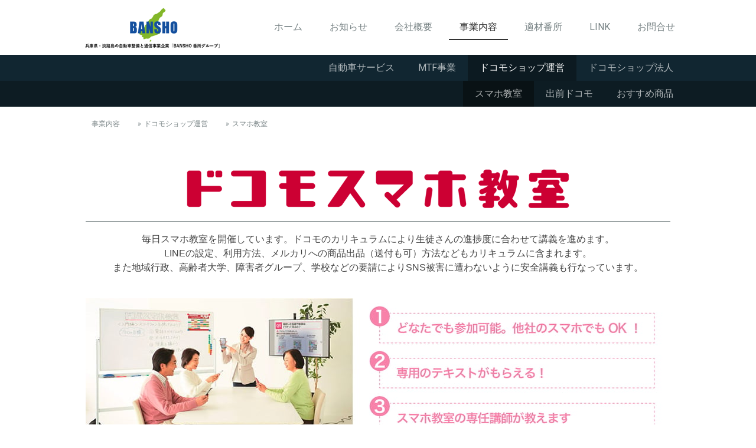

--- FILE ---
content_type: text/html; charset=UTF-8
request_url: https://www.bansho.tv/%E4%BA%8B%E6%A5%AD%E5%86%85%E5%AE%B9/%E3%83%89%E3%82%B3%E3%83%A2%E3%82%B7%E3%83%A7%E3%83%83%E3%83%97%E9%81%8B%E5%96%B6/%E3%82%B9%E3%83%9E%E3%83%9B%E6%95%99%E5%AE%A4/
body_size: 10691
content:
<!DOCTYPE html>
<html lang="ja-JP"><head>
    <meta charset="utf-8"/>
    <link rel="dns-prefetch preconnect" href="https://u.jimcdn.com/" crossorigin="anonymous"/>
<link rel="dns-prefetch preconnect" href="https://assets.jimstatic.com/" crossorigin="anonymous"/>
<link rel="dns-prefetch preconnect" href="https://image.jimcdn.com" crossorigin="anonymous"/>
<link rel="dns-prefetch preconnect" href="https://fonts.jimstatic.com" crossorigin="anonymous"/>
<meta name="viewport" content="width=device-width, initial-scale=1"/>
<meta http-equiv="X-UA-Compatible" content="IE=edge"/>
<meta name="description" content=""/>
<meta name="robots" content="index, follow, archive"/>
<meta property="st:section" content=""/>
<meta name="generator" content="Jimdo Creator"/>
<meta name="twitter:title" content="スマホ教室"/>
<meta name="twitter:description" content="毎日スマホ教室を開催しています。ドコモのカリキュラムにより生徒さんの進捗度に合わせて講義を進めます。 LINEの設定、利用方法、メルカリへの商品出品（送付も可）方法などもカリキュラムに含まれます。 また地域行政、高齢者大学、障害者グループ、学校などの要請によりSNS被害に遭わないように安全講義も行なっています。"/>
<meta name="twitter:card" content="summary_large_image"/>
<meta property="og:url" content="https://www.bansho.tv/事業内容/ドコモショップ運営/スマホ教室/"/>
<meta property="og:title" content="スマホ教室"/>
<meta property="og:description" content="毎日スマホ教室を開催しています。ドコモのカリキュラムにより生徒さんの進捗度に合わせて講義を進めます。 LINEの設定、利用方法、メルカリへの商品出品（送付も可）方法などもカリキュラムに含まれます。 また地域行政、高齢者大学、障害者グループ、学校などの要請によりSNS被害に遭わないように安全講義も行なっています。"/>
<meta property="og:type" content="website"/>
<meta property="og:locale" content="ja_JP"/>
<meta property="og:site_name" content="番所自動車工業"/>
<meta name="twitter:image" content="https://image.jimcdn.com/cdn-cgi/image//app/cms/storage/image/path/se4b40ef46d765d42/backgroundarea/ieb74eb2c609dc652/version/1631689986/image.png"/>
<meta property="og:image" content="https://image.jimcdn.com/cdn-cgi/image//app/cms/storage/image/path/se4b40ef46d765d42/backgroundarea/ieb74eb2c609dc652/version/1631689986/image.png"/>
<meta property="og:image:width" content="2000"/>
<meta property="og:image:height" content="1500"/>
<meta property="og:image:secure_url" content="https://image.jimcdn.com/cdn-cgi/image//app/cms/storage/image/path/se4b40ef46d765d42/backgroundarea/ieb74eb2c609dc652/version/1631689986/image.png"/><title>スマホ教室 - 番所自動車工業</title>
<link rel="shortcut icon" href="https://u.jimcdn.com/cms/o/se4b40ef46d765d42/img/favicon.png?t=1648450627"/>
    <link rel="alternate" type="application/rss+xml" title="ブログ" href="https://www.bansho.tv/rss/blog"/>    
<link rel="canonical" href="https://www.bansho.tv/事業内容/ドコモショップ運営/スマホ教室/"/>

        <script src="https://assets.jimstatic.com/ckies.js.7c38a5f4f8d944ade39b.js"></script>

        <script src="https://assets.jimstatic.com/cookieControl.js.b05bf5f4339fa83b8e79.js"></script>
    <script>window.CookieControlSet.setToOff();</script>

    <style>html,body{margin:0}.hidden{display:none}.n{padding:5px}#cc-website-title a {text-decoration: none}.cc-m-image-align-1{text-align:left}.cc-m-image-align-2{text-align:right}.cc-m-image-align-3{text-align:center}</style>

        <link href="https://u.jimcdn.com/cms/o/se4b40ef46d765d42/layout/dm_f4566ff07c3289b4866415b023fc3c21/css/layout.css?t=1648457909" rel="stylesheet" type="text/css" id="jimdo_layout_css"/>
<script>     /* <![CDATA[ */     /*!  loadCss [c]2014 @scottjehl, Filament Group, Inc.  Licensed MIT */     window.loadCSS = window.loadCss = function(e,n,t){var r,l=window.document,a=l.createElement("link");if(n)r=n;else{var i=(l.body||l.getElementsByTagName("head")[0]).childNodes;r=i[i.length-1]}var o=l.styleSheets;a.rel="stylesheet",a.href=e,a.media="only x",r.parentNode.insertBefore(a,n?r:r.nextSibling);var d=function(e){for(var n=a.href,t=o.length;t--;)if(o[t].href===n)return e.call(a);setTimeout(function(){d(e)})};return a.onloadcssdefined=d,d(function(){a.media=t||"all"}),a};     window.onloadCSS = function(n,o){n.onload=function(){n.onload=null,o&&o.call(n)},"isApplicationInstalled"in navigator&&"onloadcssdefined"in n&&n.onloadcssdefined(o)}     /* ]]> */ </script>     <script>
// <![CDATA[
onloadCSS(loadCss('https://assets.jimstatic.com/web.css.cba479cb7ca5b5a1cac2a1ff8a34b9db.css') , function() {
    this.id = 'jimdo_web_css';
});
// ]]>
</script>
<link href="https://assets.jimstatic.com/web.css.cba479cb7ca5b5a1cac2a1ff8a34b9db.css" rel="preload" as="style"/>
<noscript>
<link href="https://assets.jimstatic.com/web.css.cba479cb7ca5b5a1cac2a1ff8a34b9db.css" rel="stylesheet"/>
</noscript>
    <script>
    //<![CDATA[
        var jimdoData = {"isTestserver":false,"isLcJimdoCom":false,"isJimdoHelpCenter":false,"isProtectedPage":false,"cstok":"","cacheJsKey":"6872b02579dabafbb146fb8732c7f8989a7ce7a9","cacheCssKey":"6872b02579dabafbb146fb8732c7f8989a7ce7a9","cdnUrl":"https:\/\/assets.jimstatic.com\/","minUrl":"https:\/\/assets.jimstatic.com\/app\/cdn\/min\/file\/","authUrl":"https:\/\/a.jimdo.com\/","webPath":"https:\/\/www.bansho.tv\/","appUrl":"https:\/\/a.jimdo.com\/","cmsLanguage":"ja_JP","isFreePackage":false,"mobile":false,"isDevkitTemplateUsed":true,"isTemplateResponsive":true,"websiteId":"se4b40ef46d765d42","pageId":2253292798,"packageId":2,"shop":{"deliveryTimeTexts":{"1":"\u304a\u5c4a\u3051\u65e5\u6570\uff1a1~3\u65e5","2":"\u304a\u5c4a\u3051\u65e5\u6570\uff1a3~5\u65e5","3":"\u304a\u5c4a\u3051\u65e5\u6570\uff1a5~8\u65e5"},"checkoutButtonText":"\u8cfc\u5165","isReady":false,"currencyFormat":{"pattern":"\u00a4#,##0","convertedPattern":"$#,##0","symbols":{"GROUPING_SEPARATOR":",","DECIMAL_SEPARATOR":".","CURRENCY_SYMBOL":"\uffe5"}},"currencyLocale":"ja_JP"},"tr":{"gmap":{"searchNotFound":"\u5165\u529b\u3055\u308c\u305f\u4f4f\u6240\u306f\u5b58\u5728\u3057\u306a\u3044\u304b\u3001\u898b\u3064\u3051\u308b\u3053\u3068\u304c\u3067\u304d\u307e\u305b\u3093\u3067\u3057\u305f\u3002","routeNotFound":"\u30eb\u30fc\u30c8\u304c\u8a08\u7b97\u3067\u304d\u307e\u305b\u3093\u3067\u3057\u305f\u3002\u76ee\u7684\u5730\u304c\u9060\u3059\u304e\u308b\u304b\u660e\u78ba\u3067\u306f\u306a\u3044\u53ef\u80fd\u6027\u304c\u3042\u308a\u307e\u3059\u3002"},"shop":{"checkoutSubmit":{"next":"\u6b21\u3078","wait":"\u304a\u5f85\u3061\u304f\u3060\u3055\u3044"},"paypalError":"\u30a8\u30e9\u30fc\u304c\u767a\u751f\u3057\u307e\u3057\u305f\u3002\u518d\u5ea6\u304a\u8a66\u3057\u304f\u3060\u3055\u3044\u3002","cartBar":"\u30b7\u30e7\u30c3\u30d4\u30f3\u30b0\u30ab\u30fc\u30c8\u3092\u78ba\u8a8d","maintenance":"\u7533\u3057\u8a33\u3054\u3056\u3044\u307e\u305b\u3093\u3001\u30e1\u30f3\u30c6\u30ca\u30f3\u30b9\u4e2d\u306e\u305f\u3081\u4e00\u6642\u7684\u306b\u30b7\u30e7\u30c3\u30d7\u304c\u5229\u7528\u3067\u304d\u307e\u305b\u3093\u3002\u3054\u8ff7\u60d1\u3092\u304a\u304b\u3051\u3057\u7533\u3057\u8a33\u3054\u3056\u3044\u307e\u305b\u3093\u304c\u3001\u304a\u6642\u9593\u3092\u3042\u3051\u3066\u518d\u5ea6\u304a\u8a66\u3057\u304f\u3060\u3055\u3044\u3002","addToCartOverlay":{"productInsertedText":"\u30ab\u30fc\u30c8\u306b\u5546\u54c1\u304c\u8ffd\u52a0\u3055\u308c\u307e\u3057\u305f","continueShoppingText":"\u8cb7\u3044\u7269\u3092\u7d9a\u3051\u308b","reloadPageText":"\u66f4\u65b0"},"notReadyText":"\u3053\u3061\u3089\u306e\u30b7\u30e7\u30c3\u30d7\u306f\u73fe\u5728\u6e96\u5099\u4e2d\u306e\u305f\u3081\u3054\u5229\u7528\u3044\u305f\u3060\u3051\u307e\u305b\u3093\u3002\u30b7\u30e7\u30c3\u30d7\u30aa\u30fc\u30ca\u30fc\u306f\u4ee5\u4e0b\u3092\u3054\u78ba\u8a8d\u304f\u3060\u3055\u3044\u3002https:\/\/help.jimdo.com\/hc\/ja\/articles\/115005521583","numLeftText":"\u73fe\u5728\u3053\u306e\u5546\u54c1\u306f {:num} \u307e\u3067\u8cfc\u5165\u3067\u304d\u307e\u3059\u3002","oneLeftText":"\u3053\u306e\u5546\u54c1\u306e\u5728\u5eab\u306f\u6b8b\u308a1\u70b9\u3067\u3059"},"common":{"timeout":"\u30a8\u30e9\u30fc\u304c\u767a\u751f\u3044\u305f\u3057\u307e\u3057\u305f\u3002\u5f8c\u307b\u3069\u518d\u5b9f\u884c\u3057\u3066\u304f\u3060\u3055\u3044\u3002"},"form":{"badRequest":"\u30a8\u30e9\u30fc\u304c\u767a\u751f\u3057\u307e\u3057\u305f\u3002\u5f8c\u307b\u3069\u6539\u3081\u3066\u304a\u8a66\u3057\u304f\u3060\u3055\u3044\u3002"}},"jQuery":"jimdoGen002","isJimdoMobileApp":false,"bgConfig":{"id":96137398,"type":"slideshow","options":{"fixed":true,"speed":0},"images":[{"id":8264426198,"url":"https:\/\/image.jimcdn.com\/cdn-cgi\/image\/\/app\/cms\/storage\/image\/path\/se4b40ef46d765d42\/backgroundarea\/ieb74eb2c609dc652\/version\/1631689986\/image.png","altText":""},{"id":8264426298,"url":"https:\/\/image.jimcdn.com\/cdn-cgi\/image\/\/app\/cms\/storage\/image\/path\/se4b40ef46d765d42\/backgroundarea\/i21b26b83f1503358\/version\/1631689986\/image.png","altText":""},{"id":8264426398,"url":"https:\/\/image.jimcdn.com\/cdn-cgi\/image\/\/app\/cms\/storage\/image\/path\/se4b40ef46d765d42\/backgroundarea\/idb11db4b550341dd\/version\/1631689986\/image.png","altText":""}]},"bgFullscreen":null,"responsiveBreakpointLandscape":767,"responsiveBreakpointPortrait":480,"copyableHeadlineLinks":false,"tocGeneration":false,"googlemapsConsoleKey":false,"loggingForAnalytics":false,"loggingForPredefinedPages":false,"isFacebookPixelIdEnabled":false,"userAccountId":"745a6343-df82-4cd5-a85a-1441d43e6933"};
    // ]]>
</script>

     <script> (function(window) { 'use strict'; var regBuff = window.__regModuleBuffer = []; var regModuleBuffer = function() { var args = [].slice.call(arguments); regBuff.push(args); }; if (!window.regModule) { window.regModule = regModuleBuffer; } })(window); </script>
    <script src="https://assets.jimstatic.com/web.js.24f3cfbc36a645673411.js" async="true"></script>
    <script src="https://assets.jimstatic.com/at.js.62588d64be2115a866ce.js"></script>

<style type="text/css">
/*<![CDATA[*/

/*]]>*/
</style>

    
</head>

<body class="body cc-page j-m-gallery-styles j-m-video-styles j-m-hr-styles j-m-header-styles j-m-text-styles j-m-emotionheader-styles j-m-htmlCode-styles j-m-rss-styles j-m-form-styles-disabled j-m-table-styles j-m-textWithImage-styles j-m-downloadDocument-styles j-m-imageSubtitle-styles j-m-flickr-styles j-m-googlemaps-styles j-m-blogSelection-styles-disabled j-m-comment-styles-disabled j-m-jimdo-styles j-m-profile-styles j-m-guestbook-styles j-m-promotion-styles j-m-twitter-styles j-m-hgrid-styles j-m-shoppingcart-styles j-m-catalog-styles j-m-product-styles-disabled j-m-facebook-styles j-m-sharebuttons-styles j-m-formnew-styles-disabled j-m-callToAction-styles j-m-turbo-styles j-m-spacing-styles j-m-googleplus-styles j-m-dummy-styles j-m-search-styles j-m-booking-styles j-m-socialprofiles-styles j-footer-styles cc-pagemode-default cc-content-parent" id="page-2253292798">

<div id="cc-inner" class="cc-content-parent">
  <input type="checkbox" id="jtpl-navigation__checkbox" class="jtpl-navigation__checkbox"/><!-- _main.sass --><div class="jtpl-main cc-content-parent">

    <!-- _background-area.sass -->
    <div class="jtpl-background-area" background-area="fullscreen"></div>
    <!-- END _background-area.sass -->

    <!-- _cart.sass -->
    <div class="jtpl-cart">
      
    </div>
    <!-- END _cart.sass -->

    <!-- _header.sass -->
    <header class="jtpl-header navigation-colors"><div class="jtpl-topbar-section navigation-vertical-alignment">
        <div class="jtpl-logo">
          <div id="cc-website-logo" class="cc-single-module-element"><div id="cc-m-12161458398" class="j-module n j-imageSubtitle"><div class="cc-m-image-container"><figure class="cc-imagewrapper cc-m-image-align-3">
<a href="https://www.bansho.tv/" target="_self"><img srcset="https://image.jimcdn.com/cdn-cgi/image/width=229%2Cheight=10000%2Cfit=contain%2Cformat=png%2C/app/cms/storage/image/path/se4b40ef46d765d42/image/i0d02b2f550960afe/version/1633331836/image.png 229w, https://image.jimcdn.com/cdn-cgi/image/width=320%2Cheight=10000%2Cfit=contain%2Cformat=png%2C/app/cms/storage/image/path/se4b40ef46d765d42/image/i0d02b2f550960afe/version/1633331836/image.png 320w, https://image.jimcdn.com/cdn-cgi/image/width=458%2Cheight=10000%2Cfit=contain%2Cformat=png%2C/app/cms/storage/image/path/se4b40ef46d765d42/image/i0d02b2f550960afe/version/1633331836/image.png 458w" sizes="(min-width: 229px) 229px, 100vw" id="cc-m-imagesubtitle-image-12161458398" src="https://image.jimcdn.com/cdn-cgi/image/width=229%2Cheight=10000%2Cfit=contain%2Cformat=png%2C/app/cms/storage/image/path/se4b40ef46d765d42/image/i0d02b2f550960afe/version/1633331836/image.png" alt="番所自動車工業" class="" data-src-width="885" data-src-height="284" data-src="https://image.jimcdn.com/cdn-cgi/image/width=229%2Cheight=10000%2Cfit=contain%2Cformat=png%2C/app/cms/storage/image/path/se4b40ef46d765d42/image/i0d02b2f550960afe/version/1633331836/image.png" data-image-id="8264418398"/></a>    

</figure>
</div>
<div class="cc-clear"></div>
<script id="cc-m-reg-12161458398">// <![CDATA[

    window.regModule("module_imageSubtitle", {"data":{"imageExists":true,"hyperlink":"","hyperlink_target":"_blank","hyperlinkAsString":"","pinterest":"0","id":12161458398,"widthEqualsContent":"1","resizeWidth":"229","resizeHeight":74},"id":12161458398});
// ]]>
</script></div></div>
        </div>

        <!-- _navigation.sass -->
        <div class="jtpl-navigation">
          <nav><div data-container="navigation"><div class="j-nav-variant-nested"><ul class="cc-nav-level-0 j-nav-level-0"><li id="cc-nav-view-2244142598" class="jmd-nav__list-item-0"><a href="/" data-link-title="ホーム">ホーム</a></li><li id="cc-nav-view-2246627198" class="jmd-nav__list-item-0 j-nav-has-children"><a href="/お知らせ-1/" data-link-title="お知らせ">お知らせ</a><span data-navi-toggle="cc-nav-view-2246627198" class="jmd-nav__toggle-button"></span></li><li id="cc-nav-view-2244151398" class="jmd-nav__list-item-0 j-nav-has-children"><a href="/会社概要/" data-link-title="会社概要">会社概要</a><span data-navi-toggle="cc-nav-view-2244151398" class="jmd-nav__toggle-button"></span></li><li id="cc-nav-view-2244152198" class="jmd-nav__list-item-0 j-nav-has-children cc-nav-parent j-nav-parent jmd-nav__item--parent"><a href="/事業内容/" data-link-title="事業内容">事業内容</a><span data-navi-toggle="cc-nav-view-2244152198" class="jmd-nav__toggle-button"></span></li><li id="cc-nav-view-2244872598" class="jmd-nav__list-item-0"><a href="/適材番所/" data-link-title="適材番所">適材番所</a></li><li id="cc-nav-view-2244152798" class="jmd-nav__list-item-0 j-nav-has-children"><a href="/link/" data-link-title="LINK">LINK</a><span data-navi-toggle="cc-nav-view-2244152798" class="jmd-nav__toggle-button"></span></li><li id="cc-nav-view-2244142998" class="jmd-nav__list-item-0"><a href="/お問合せ/" data-link-title="お問合せ">お問合せ</a></li></ul></div></div>
          </nav>
</div>
        <!-- END _navigation.sass -->

        <!-- _mobile-navigation.sass -->
        <label for="jtpl-navigation__checkbox" class="jtpl-navigation__label navigation-colors__menu-icon">
          <span class="jtpl-navigation__borders navigation-colors__menu-icon"></span>
        </label>
        <div class="jtpl-mobile-navigation navigation-colors">
          <div data-container="navigation"><div class="j-nav-variant-nested"><ul class="cc-nav-level-0 j-nav-level-0"><li id="cc-nav-view-2244142598" class="jmd-nav__list-item-0"><a href="/" data-link-title="ホーム">ホーム</a></li><li id="cc-nav-view-2246627198" class="jmd-nav__list-item-0 j-nav-has-children"><a href="/お知らせ-1/" data-link-title="お知らせ">お知らせ</a><span data-navi-toggle="cc-nav-view-2246627198" class="jmd-nav__toggle-button"></span><ul class="cc-nav-level-1 j-nav-level-1"><li id="cc-nav-view-2246629998" class="jmd-nav__list-item-1"><a href="/お知らせ-1/番所自動車工業株式会社からのお知らせ/" data-link-title="番所自動車工業株式会社からのお知らせ">番所自動車工業株式会社からのお知らせ</a></li><li id="cc-nav-view-2271298398" class="jmd-nav__list-item-1"><a href="/お知らせ-1/新規ページ/" data-link-title="新規ページ">新規ページ</a></li><li id="cc-nav-view-2246630098" class="jmd-nav__list-item-1"><a href="/お知らせ-1/ドコモショップ淡路島からのお知らせ/" data-link-title="ドコモショップ淡路島からのお知らせ">ドコモショップ淡路島からのお知らせ</a></li><li id="cc-nav-view-2246630198" class="jmd-nav__list-item-1"><a href="/お知らせ-1/番所自動車からのお知らせ/" data-link-title="番所自動車からのお知らせ">番所自動車からのお知らせ</a></li></ul></li><li id="cc-nav-view-2244151398" class="jmd-nav__list-item-0 j-nav-has-children"><a href="/会社概要/" data-link-title="会社概要">会社概要</a><span data-navi-toggle="cc-nav-view-2244151398" class="jmd-nav__toggle-button"></span><ul class="cc-nav-level-1 j-nav-level-1"><li id="cc-nav-view-2244157698" class="jmd-nav__list-item-1"><a href="/会社概要/代表メッセージ/" data-link-title="代表メッセージ">代表メッセージ</a></li><li id="cc-nav-view-2244153098" class="jmd-nav__list-item-1"><a href="/会社概要/沿革と未来/" data-link-title="沿革と未来">沿革と未来</a></li></ul></li><li id="cc-nav-view-2244152198" class="jmd-nav__list-item-0 j-nav-has-children cc-nav-parent j-nav-parent jmd-nav__item--parent"><a href="/事業内容/" data-link-title="事業内容">事業内容</a><span data-navi-toggle="cc-nav-view-2244152198" class="jmd-nav__toggle-button"></span><ul class="cc-nav-level-1 j-nav-level-1"><li id="cc-nav-view-2244152298" class="jmd-nav__list-item-1 j-nav-has-children"><a href="/事業内容/自動車サービス/" data-link-title="自動車サービス">自動車サービス</a><span data-navi-toggle="cc-nav-view-2244152298" class="jmd-nav__toggle-button"></span><ul class="cc-nav-level-2 j-nav-level-2"><li id="cc-nav-view-2251567298" class="jmd-nav__list-item-2"><a href="/事業内容/自動車サービス/車検/" data-link-title="車検">車検</a></li><li id="cc-nav-view-2251567398" class="jmd-nav__list-item-2"><a href="/事業内容/自動車サービス/点検-整備/" data-link-title="点検・整備">点検・整備</a></li><li id="cc-nav-view-2251567498" class="jmd-nav__list-item-2"><a href="/事業内容/自動車サービス/オイル交換/" data-link-title="オイル交換">オイル交換</a></li><li id="cc-nav-view-2251567598" class="jmd-nav__list-item-2"><a href="/事業内容/自動車サービス/板金塗装/" data-link-title="板金塗装">板金塗装</a></li><li id="cc-nav-view-2251567898" class="jmd-nav__list-item-2"><a href="/事業内容/自動車サービス/自動車保険/" data-link-title="自動車保険">自動車保険</a></li><li id="cc-nav-view-2251567998" class="jmd-nav__list-item-2"><a href="/事業内容/自動車サービス/車販売-買取/" data-link-title="車販売・買取">車販売・買取</a></li><li id="cc-nav-view-2251568098" class="jmd-nav__list-item-2"><a href="/事業内容/自動車サービス/周辺サービス/" data-link-title="周辺サービス">周辺サービス</a></li></ul></li><li id="cc-nav-view-2244152398" class="jmd-nav__list-item-1"><a href="/事業内容/mtf事業/" data-link-title="MTF事業">MTF事業</a></li><li id="cc-nav-view-2244152698" class="jmd-nav__list-item-1 j-nav-has-children cc-nav-parent j-nav-parent jmd-nav__item--parent"><a href="/事業内容/ドコモショップ運営/" data-link-title="ドコモショップ運営">ドコモショップ運営</a><span data-navi-toggle="cc-nav-view-2244152698" class="jmd-nav__toggle-button"></span><ul class="cc-nav-level-2 j-nav-level-2"><li id="cc-nav-view-2253292798" class="jmd-nav__list-item-2 cc-nav-current j-nav-current jmd-nav__item--current"><a href="/事業内容/ドコモショップ運営/スマホ教室/" data-link-title="スマホ教室" class="cc-nav-current j-nav-current jmd-nav__link--current">スマホ教室</a></li><li id="cc-nav-view-2253292898" class="jmd-nav__list-item-2"><a href="/事業内容/ドコモショップ運営/出前ドコモ/" data-link-title="出前ドコモ">出前ドコモ</a></li><li id="cc-nav-view-2253292998" class="jmd-nav__list-item-2"><a href="/事業内容/ドコモショップ運営/おすすめ商品/" data-link-title="おすすめ商品">おすすめ商品</a></li></ul></li><li id="cc-nav-view-2244152598" class="jmd-nav__list-item-1"><a href="/事業内容/ドコモショップ法人/" data-link-title="ドコモショップ法人">ドコモショップ法人</a></li></ul></li><li id="cc-nav-view-2244872598" class="jmd-nav__list-item-0"><a href="/適材番所/" data-link-title="適材番所">適材番所</a></li><li id="cc-nav-view-2244152798" class="jmd-nav__list-item-0 j-nav-has-children"><a href="/link/" data-link-title="LINK">LINK</a><span data-navi-toggle="cc-nav-view-2244152798" class="jmd-nav__toggle-button"></span><ul class="cc-nav-level-1 j-nav-level-1"><li id="cc-nav-view-2244151498" class="jmd-nav__list-item-1"><a href="/link/地域とともに/" data-link-title="地域とともに">地域とともに</a></li><li id="cc-nav-view-2244151798" class="jmd-nav__list-item-1"><a href="/link/企業cm/" data-link-title="企業CM">企業CM</a></li><li id="cc-nav-view-2253169898" class="jmd-nav__list-item-1"><a href="/link/アメリカ出稼ぎ記/" data-link-title="アメリカ出稼ぎ記">アメリカ出稼ぎ記</a></li></ul></li><li id="cc-nav-view-2244142998" class="jmd-nav__list-item-0"><a href="/お問合せ/" data-link-title="お問合せ">お問合せ</a></li></ul></div></div>
        </div>
        <!-- END _mobile-navigation.sass -->

      </div>

    </header><!-- END _header.sass --><!-- _subnavigation.sass --><nav class="jtpl-subnavigation subnavigation-colors"><div class="jtpl-subnavigation__inner-nav2 navigation-alignment">
        <div data-container="navigation"><div class="j-nav-variant-nested"><ul class="cc-nav-level-1 j-nav-level-1"><li id="cc-nav-view-2244152298" class="jmd-nav__list-item-1 j-nav-has-children"><a href="/事業内容/自動車サービス/" data-link-title="自動車サービス">自動車サービス</a><span data-navi-toggle="cc-nav-view-2244152298" class="jmd-nav__toggle-button"></span></li><li id="cc-nav-view-2244152398" class="jmd-nav__list-item-1"><a href="/事業内容/mtf事業/" data-link-title="MTF事業">MTF事業</a></li><li id="cc-nav-view-2244152698" class="jmd-nav__list-item-1 j-nav-has-children cc-nav-parent j-nav-parent jmd-nav__item--parent"><a href="/事業内容/ドコモショップ運営/" data-link-title="ドコモショップ運営">ドコモショップ運営</a><span data-navi-toggle="cc-nav-view-2244152698" class="jmd-nav__toggle-button"></span></li><li id="cc-nav-view-2244152598" class="jmd-nav__list-item-1"><a href="/事業内容/ドコモショップ法人/" data-link-title="ドコモショップ法人">ドコモショップ法人</a></li></ul></div></div>
      </div>
      <div class="jtpl-subnavigation__inner-nav3 navigation-alignment">
        <div data-container="navigation"><div class="j-nav-variant-nested"><ul class="cc-nav-level-2 j-nav-level-2"><li id="cc-nav-view-2253292798" class="jmd-nav__list-item-2 cc-nav-current j-nav-current jmd-nav__item--current"><a href="/事業内容/ドコモショップ運営/スマホ教室/" data-link-title="スマホ教室" class="cc-nav-current j-nav-current jmd-nav__link--current">スマホ教室</a></li><li id="cc-nav-view-2253292898" class="jmd-nav__list-item-2"><a href="/事業内容/ドコモショップ運営/出前ドコモ/" data-link-title="出前ドコモ">出前ドコモ</a></li><li id="cc-nav-view-2253292998" class="jmd-nav__list-item-2"><a href="/事業内容/ドコモショップ運営/おすすめ商品/" data-link-title="おすすめ商品">おすすめ商品</a></li></ul></div></div>
      </div>
    </nav><!-- END _subnavigation.sass --><!-- _title.sass --><div class="jtpl-title" data-features="boxed" background-area="stripe" background-area-default="">
      
    </div>
    <!-- END _title.sass -->

    <!-- _section.sass -->
    <div class="jtpl-section cc-content-parent">

      <div class="jtpl-content content-options cc-content-parent">
        <div class="jtpl-content__inner content-padding cc-content-parent">
          <div class="jtpl-breadcrumb breadcrumb-options">
            <div data-container="navigation"><div class="j-nav-variant-breadcrumb"><ol itemscope="true" itemtype="http://schema.org/BreadcrumbList"><li itemscope="true" itemprop="itemListElement" itemtype="http://schema.org/ListItem"><a href="/事業内容/" data-link-title="事業内容" itemprop="item"><span itemprop="name">事業内容</span></a><meta itemprop="position" content="1"/></li><li itemscope="true" itemprop="itemListElement" itemtype="http://schema.org/ListItem"><a href="/事業内容/ドコモショップ運営/" data-link-title="ドコモショップ運営" itemprop="item"><span itemprop="name">ドコモショップ運営</span></a><meta itemprop="position" content="2"/></li><li itemscope="true" itemprop="itemListElement" itemtype="http://schema.org/ListItem" class="cc-nav-current j-nav-current"><a href="/事業内容/ドコモショップ運営/スマホ教室/" data-link-title="スマホ教室" itemprop="item" class="cc-nav-current j-nav-current"><span itemprop="name">スマホ教室</span></a><meta itemprop="position" content="3"/></li></ol></div></div>
          </div>
          <div id="content_area" data-container="content"><div id="content_start"></div>
        
        <div id="cc-matrix-3365904898"><div id="cc-m-12291393498" class="j-module n j-imageSubtitle "><figure class="cc-imagewrapper cc-m-image-align-3">
<img srcset="https://image.jimcdn.com/cdn-cgi/image/width=320%2Cheight=10000%2Cfit=contain%2Cformat=png%2C/app/cms/storage/image/path/se4b40ef46d765d42/image/i7ed14bf128f47003/version/1646034228/image.png 320w, https://image.jimcdn.com/cdn-cgi/image/width=640%2Cheight=10000%2Cfit=contain%2Cformat=png%2C/app/cms/storage/image/path/se4b40ef46d765d42/image/i7ed14bf128f47003/version/1646034228/image.png 640w, https://image.jimcdn.com/cdn-cgi/image/width=654%2Cheight=10000%2Cfit=contain%2Cformat=png%2C/app/cms/storage/image/path/se4b40ef46d765d42/image/i7ed14bf128f47003/version/1646034228/image.png 654w, https://image.jimcdn.com/cdn-cgi/image/width=960%2Cheight=10000%2Cfit=contain%2Cformat=png%2C/app/cms/storage/image/path/se4b40ef46d765d42/image/i7ed14bf128f47003/version/1646034228/image.png 960w, https://image.jimcdn.com/cdn-cgi/image//app/cms/storage/image/path/se4b40ef46d765d42/image/i7ed14bf128f47003/version/1646034228/image.png 1055w" sizes="(min-width: 654px) 654px, 100vw" id="cc-m-imagesubtitle-image-12291393498" src="https://image.jimcdn.com/cdn-cgi/image/width=654%2Cheight=10000%2Cfit=contain%2Cformat=png%2C/app/cms/storage/image/path/se4b40ef46d765d42/image/i7ed14bf128f47003/version/1646034228/image.png" alt="" class="" data-src-width="1055" data-src-height="119" data-src="https://image.jimcdn.com/cdn-cgi/image/width=654%2Cheight=10000%2Cfit=contain%2Cformat=png%2C/app/cms/storage/image/path/se4b40ef46d765d42/image/i7ed14bf128f47003/version/1646034228/image.png" data-image-id="8328703798"/>    

</figure>

<div class="cc-clear"></div>
<script id="cc-m-reg-12291393498">// <![CDATA[

    window.regModule("module_imageSubtitle", {"data":{"imageExists":true,"hyperlink":"","hyperlink_target":"","hyperlinkAsString":"","pinterest":"0","id":12291393498,"widthEqualsContent":"0","resizeWidth":"654","resizeHeight":74},"id":12291393498});
// ]]>
</script></div><div id="cc-m-12291394698" class="j-module n j-hr ">    <hr/>
</div><div id="cc-m-12291393398" class="j-module n j-text "><p style="text-align: center;">
    毎日スマホ教室を開催しています。ドコモのカリキュラムにより生徒さんの進捗度に合わせて講義を進めます。
</p>

<p style="text-align: center;">
    LINEの設定、利用方法、メルカリへの商品出品（送付も可）方法などもカリキュラムに含まれます。
</p>

<p style="text-align: center;">
    また地域行政、高齢者大学、障害者グループ、学校などの要請によりSNS被害に遭わないように安全講義も行なっています。
</p></div><div id="cc-m-12299364098" class="j-module n j-spacing ">
    <div class="cc-m-spacer" style="height: 20px;">
    
</div>

</div><div id="cc-m-12296523698" class="j-module n j-imageSubtitle "><figure class="cc-imagewrapper cc-m-image-align-1 cc-m-width-maxed">
<img srcset="https://image.jimcdn.com/cdn-cgi/image/width=320%2Cheight=10000%2Cfit=contain%2Cformat=jpg%2C/app/cms/storage/image/path/se4b40ef46d765d42/image/iaa387fc2dc898196/version/1647228838/image.jpg 320w, https://image.jimcdn.com/cdn-cgi/image/width=640%2Cheight=10000%2Cfit=contain%2Cformat=jpg%2C/app/cms/storage/image/path/se4b40ef46d765d42/image/iaa387fc2dc898196/version/1647228838/image.jpg 640w, https://image.jimcdn.com/cdn-cgi/image/width=960%2Cheight=10000%2Cfit=contain%2Cformat=jpg%2C/app/cms/storage/image/path/se4b40ef46d765d42/image/iaa387fc2dc898196/version/1647228838/image.jpg 960w, https://image.jimcdn.com/cdn-cgi/image/width=990%2Cheight=10000%2Cfit=contain%2Cformat=jpg%2C/app/cms/storage/image/path/se4b40ef46d765d42/image/iaa387fc2dc898196/version/1647228838/image.jpg 990w, https://image.jimcdn.com/cdn-cgi/image/width=1280%2Cheight=10000%2Cfit=contain%2Cformat=jpg%2C/app/cms/storage/image/path/se4b40ef46d765d42/image/iaa387fc2dc898196/version/1647228838/image.jpg 1280w, https://image.jimcdn.com/cdn-cgi/image/width=1920%2Cheight=10000%2Cfit=contain%2Cformat=jpg%2C/app/cms/storage/image/path/se4b40ef46d765d42/image/iaa387fc2dc898196/version/1647228838/image.jpg 1920w, https://image.jimcdn.com/cdn-cgi/image/width=1980%2Cheight=10000%2Cfit=contain%2Cformat=jpg%2C/app/cms/storage/image/path/se4b40ef46d765d42/image/iaa387fc2dc898196/version/1647228838/image.jpg 1980w" sizes="(min-width: 990px) 990px, 100vw" id="cc-m-imagesubtitle-image-12296523698" src="https://image.jimcdn.com/cdn-cgi/image/width=990%2Cheight=10000%2Cfit=contain%2Cformat=jpg%2C/app/cms/storage/image/path/se4b40ef46d765d42/image/iaa387fc2dc898196/version/1647228838/image.jpg" alt="" class="" data-src-width="2134" data-src-height="526" data-src="https://image.jimcdn.com/cdn-cgi/image/width=990%2Cheight=10000%2Cfit=contain%2Cformat=jpg%2C/app/cms/storage/image/path/se4b40ef46d765d42/image/iaa387fc2dc898196/version/1647228838/image.jpg" data-image-id="8331907998"/>    

</figure>

<div class="cc-clear"></div>
<script id="cc-m-reg-12296523698">// <![CDATA[

    window.regModule("module_imageSubtitle", {"data":{"imageExists":true,"hyperlink":"","hyperlink_target":"","hyperlinkAsString":"","pinterest":"0","id":12296523698,"widthEqualsContent":"1","resizeWidth":"990","resizeHeight":245},"id":12296523698});
// ]]>
</script></div><div id="cc-m-12291394798" class="j-module n j-spacing ">
    <div class="cc-m-spacer" style="height: 30px;">
    
</div>

</div><div id="cc-m-12296521298" class="j-module n j-text "><p>
    <span style="color: #454545;"><strong><span style="font-size: 26px;">■大人からお子様まで、誰でも学べる様々なカリキュラム</span></strong></span>
</p></div><div id="cc-m-12296523498" class="j-module n j-imageSubtitle "><figure class="cc-imagewrapper cc-m-image-align-3 cc-m-width-maxed">
<img srcset="https://image.jimcdn.com/cdn-cgi/image/width=320%2Cheight=10000%2Cfit=contain%2Cformat=jpg%2C/app/cms/storage/image/path/se4b40ef46d765d42/image/i41e85f82f2145db6/version/1647228899/image.jpg 320w, https://image.jimcdn.com/cdn-cgi/image/width=640%2Cheight=10000%2Cfit=contain%2Cformat=jpg%2C/app/cms/storage/image/path/se4b40ef46d765d42/image/i41e85f82f2145db6/version/1647228899/image.jpg 640w, https://image.jimcdn.com/cdn-cgi/image/width=960%2Cheight=10000%2Cfit=contain%2Cformat=jpg%2C/app/cms/storage/image/path/se4b40ef46d765d42/image/i41e85f82f2145db6/version/1647228899/image.jpg 960w, https://image.jimcdn.com/cdn-cgi/image/width=990%2Cheight=10000%2Cfit=contain%2Cformat=jpg%2C/app/cms/storage/image/path/se4b40ef46d765d42/image/i41e85f82f2145db6/version/1647228899/image.jpg 990w, https://image.jimcdn.com/cdn-cgi/image/width=1280%2Cheight=10000%2Cfit=contain%2Cformat=jpg%2C/app/cms/storage/image/path/se4b40ef46d765d42/image/i41e85f82f2145db6/version/1647228899/image.jpg 1280w, https://image.jimcdn.com/cdn-cgi/image/width=1920%2Cheight=10000%2Cfit=contain%2Cformat=jpg%2C/app/cms/storage/image/path/se4b40ef46d765d42/image/i41e85f82f2145db6/version/1647228899/image.jpg 1920w, https://image.jimcdn.com/cdn-cgi/image/width=1980%2Cheight=10000%2Cfit=contain%2Cformat=jpg%2C/app/cms/storage/image/path/se4b40ef46d765d42/image/i41e85f82f2145db6/version/1647228899/image.jpg 1980w" sizes="(min-width: 990px) 990px, 100vw" id="cc-m-imagesubtitle-image-12296523498" src="https://image.jimcdn.com/cdn-cgi/image/width=990%2Cheight=10000%2Cfit=contain%2Cformat=jpg%2C/app/cms/storage/image/path/se4b40ef46d765d42/image/i41e85f82f2145db6/version/1647228899/image.jpg" alt="" class="" data-src-width="2134" data-src-height="521" data-src="https://image.jimcdn.com/cdn-cgi/image/width=990%2Cheight=10000%2Cfit=contain%2Cformat=jpg%2C/app/cms/storage/image/path/se4b40ef46d765d42/image/i41e85f82f2145db6/version/1647228899/image.jpg" data-image-id="8331907898"/>    

</figure>

<div class="cc-clear"></div>
<script id="cc-m-reg-12296523498">// <![CDATA[

    window.regModule("module_imageSubtitle", {"data":{"imageExists":true,"hyperlink":"","hyperlink_target":"","hyperlinkAsString":"","pinterest":"0","id":12296523498,"widthEqualsContent":"1","resizeWidth":"990","resizeHeight":242},"id":12296523498});
// ]]>
</script></div><div id="cc-m-12296523798" class="j-module n j-imageSubtitle "><figure class="cc-imagewrapper cc-m-image-align-1 cc-m-width-maxed">
<img srcset="https://image.jimcdn.com/cdn-cgi/image/width=320%2Cheight=10000%2Cfit=contain%2Cformat=jpg%2C/app/cms/storage/image/path/se4b40ef46d765d42/image/i7e48b1a7ad61a7ef/version/1647228894/image.jpg 320w, https://image.jimcdn.com/cdn-cgi/image/width=640%2Cheight=10000%2Cfit=contain%2Cformat=jpg%2C/app/cms/storage/image/path/se4b40ef46d765d42/image/i7e48b1a7ad61a7ef/version/1647228894/image.jpg 640w, https://image.jimcdn.com/cdn-cgi/image/width=960%2Cheight=10000%2Cfit=contain%2Cformat=jpg%2C/app/cms/storage/image/path/se4b40ef46d765d42/image/i7e48b1a7ad61a7ef/version/1647228894/image.jpg 960w, https://image.jimcdn.com/cdn-cgi/image/width=990%2Cheight=10000%2Cfit=contain%2Cformat=jpg%2C/app/cms/storage/image/path/se4b40ef46d765d42/image/i7e48b1a7ad61a7ef/version/1647228894/image.jpg 990w, https://image.jimcdn.com/cdn-cgi/image/width=1280%2Cheight=10000%2Cfit=contain%2Cformat=jpg%2C/app/cms/storage/image/path/se4b40ef46d765d42/image/i7e48b1a7ad61a7ef/version/1647228894/image.jpg 1280w, https://image.jimcdn.com/cdn-cgi/image/width=1920%2Cheight=10000%2Cfit=contain%2Cformat=jpg%2C/app/cms/storage/image/path/se4b40ef46d765d42/image/i7e48b1a7ad61a7ef/version/1647228894/image.jpg 1920w, https://image.jimcdn.com/cdn-cgi/image/width=1980%2Cheight=10000%2Cfit=contain%2Cformat=jpg%2C/app/cms/storage/image/path/se4b40ef46d765d42/image/i7e48b1a7ad61a7ef/version/1647228894/image.jpg 1980w" sizes="(min-width: 990px) 990px, 100vw" id="cc-m-imagesubtitle-image-12296523798" src="https://image.jimcdn.com/cdn-cgi/image/width=990%2Cheight=10000%2Cfit=contain%2Cformat=jpg%2C/app/cms/storage/image/path/se4b40ef46d765d42/image/i7e48b1a7ad61a7ef/version/1647228894/image.jpg" alt="" class="" data-src-width="2134" data-src-height="522" data-src="https://image.jimcdn.com/cdn-cgi/image/width=990%2Cheight=10000%2Cfit=contain%2Cformat=jpg%2C/app/cms/storage/image/path/se4b40ef46d765d42/image/i7e48b1a7ad61a7ef/version/1647228894/image.jpg" data-image-id="8331908098"/>    

</figure>

<div class="cc-clear"></div>
<script id="cc-m-reg-12296523798">// <![CDATA[

    window.regModule("module_imageSubtitle", {"data":{"imageExists":true,"hyperlink":"","hyperlink_target":"","hyperlinkAsString":"","pinterest":"0","id":12296523798,"widthEqualsContent":"1","resizeWidth":"990","resizeHeight":243},"id":12296523798});
// ]]>
</script></div><div id="cc-m-12296523898" class="j-module n j-imageSubtitle "><figure class="cc-imagewrapper cc-m-image-align-1 cc-m-width-maxed">
<img srcset="https://image.jimcdn.com/cdn-cgi/image/width=320%2Cheight=10000%2Cfit=contain%2Cformat=jpg%2C/app/cms/storage/image/path/se4b40ef46d765d42/image/i45995af5bf798890/version/1647228913/image.jpg 320w, https://image.jimcdn.com/cdn-cgi/image/width=640%2Cheight=10000%2Cfit=contain%2Cformat=jpg%2C/app/cms/storage/image/path/se4b40ef46d765d42/image/i45995af5bf798890/version/1647228913/image.jpg 640w, https://image.jimcdn.com/cdn-cgi/image/width=960%2Cheight=10000%2Cfit=contain%2Cformat=jpg%2C/app/cms/storage/image/path/se4b40ef46d765d42/image/i45995af5bf798890/version/1647228913/image.jpg 960w, https://image.jimcdn.com/cdn-cgi/image/width=990%2Cheight=10000%2Cfit=contain%2Cformat=jpg%2C/app/cms/storage/image/path/se4b40ef46d765d42/image/i45995af5bf798890/version/1647228913/image.jpg 990w, https://image.jimcdn.com/cdn-cgi/image/width=1280%2Cheight=10000%2Cfit=contain%2Cformat=jpg%2C/app/cms/storage/image/path/se4b40ef46d765d42/image/i45995af5bf798890/version/1647228913/image.jpg 1280w, https://image.jimcdn.com/cdn-cgi/image/width=1920%2Cheight=10000%2Cfit=contain%2Cformat=jpg%2C/app/cms/storage/image/path/se4b40ef46d765d42/image/i45995af5bf798890/version/1647228913/image.jpg 1920w, https://image.jimcdn.com/cdn-cgi/image/width=1980%2Cheight=10000%2Cfit=contain%2Cformat=jpg%2C/app/cms/storage/image/path/se4b40ef46d765d42/image/i45995af5bf798890/version/1647228913/image.jpg 1980w" sizes="(min-width: 990px) 990px, 100vw" id="cc-m-imagesubtitle-image-12296523898" src="https://image.jimcdn.com/cdn-cgi/image/width=990%2Cheight=10000%2Cfit=contain%2Cformat=jpg%2C/app/cms/storage/image/path/se4b40ef46d765d42/image/i45995af5bf798890/version/1647228913/image.jpg" alt="" class="" data-src-width="2134" data-src-height="521" data-src="https://image.jimcdn.com/cdn-cgi/image/width=990%2Cheight=10000%2Cfit=contain%2Cformat=jpg%2C/app/cms/storage/image/path/se4b40ef46d765d42/image/i45995af5bf798890/version/1647228913/image.jpg" data-image-id="8331908198"/>    

</figure>

<div class="cc-clear"></div>
<script id="cc-m-reg-12296523898">// <![CDATA[

    window.regModule("module_imageSubtitle", {"data":{"imageExists":true,"hyperlink":"","hyperlink_target":"","hyperlinkAsString":"","pinterest":"0","id":12296523898,"widthEqualsContent":"1","resizeWidth":"990","resizeHeight":242},"id":12296523898});
// ]]>
</script></div><div id="cc-m-12296524298" class="j-module n j-imageSubtitle "><figure class="cc-imagewrapper cc-m-image-align-1 cc-m-width-maxed">
<img srcset="https://image.jimcdn.com/cdn-cgi/image/width=320%2Cheight=10000%2Cfit=contain%2Cformat=jpg%2C/app/cms/storage/image/path/se4b40ef46d765d42/image/i86276ed0a11c13b4/version/1647230953/image.jpg 320w, https://image.jimcdn.com/cdn-cgi/image/width=640%2Cheight=10000%2Cfit=contain%2Cformat=jpg%2C/app/cms/storage/image/path/se4b40ef46d765d42/image/i86276ed0a11c13b4/version/1647230953/image.jpg 640w, https://image.jimcdn.com/cdn-cgi/image/width=960%2Cheight=10000%2Cfit=contain%2Cformat=jpg%2C/app/cms/storage/image/path/se4b40ef46d765d42/image/i86276ed0a11c13b4/version/1647230953/image.jpg 960w, https://image.jimcdn.com/cdn-cgi/image/width=990%2Cheight=10000%2Cfit=contain%2Cformat=jpg%2C/app/cms/storage/image/path/se4b40ef46d765d42/image/i86276ed0a11c13b4/version/1647230953/image.jpg 990w, https://image.jimcdn.com/cdn-cgi/image/width=1280%2Cheight=10000%2Cfit=contain%2Cformat=jpg%2C/app/cms/storage/image/path/se4b40ef46d765d42/image/i86276ed0a11c13b4/version/1647230953/image.jpg 1280w, https://image.jimcdn.com/cdn-cgi/image/width=1920%2Cheight=10000%2Cfit=contain%2Cformat=jpg%2C/app/cms/storage/image/path/se4b40ef46d765d42/image/i86276ed0a11c13b4/version/1647230953/image.jpg 1920w, https://image.jimcdn.com/cdn-cgi/image/width=1980%2Cheight=10000%2Cfit=contain%2Cformat=jpg%2C/app/cms/storage/image/path/se4b40ef46d765d42/image/i86276ed0a11c13b4/version/1647230953/image.jpg 1980w" sizes="(min-width: 990px) 990px, 100vw" id="cc-m-imagesubtitle-image-12296524298" src="https://image.jimcdn.com/cdn-cgi/image/width=990%2Cheight=10000%2Cfit=contain%2Cformat=jpg%2C/app/cms/storage/image/path/se4b40ef46d765d42/image/i86276ed0a11c13b4/version/1647230953/image.jpg" alt="" class="" data-src-width="2134" data-src-height="521" data-src="https://image.jimcdn.com/cdn-cgi/image/width=990%2Cheight=10000%2Cfit=contain%2Cformat=jpg%2C/app/cms/storage/image/path/se4b40ef46d765d42/image/i86276ed0a11c13b4/version/1647230953/image.jpg" data-image-id="8331908498"/>    

</figure>

<div class="cc-clear"></div>
<script id="cc-m-reg-12296524298">// <![CDATA[

    window.regModule("module_imageSubtitle", {"data":{"imageExists":true,"hyperlink":"","hyperlink_target":"","hyperlinkAsString":"","pinterest":"0","id":12296524298,"widthEqualsContent":"1","resizeWidth":"990","resizeHeight":242},"id":12296524298});
// ]]>
</script></div><div id="cc-m-12296523598" class="j-module n j-spacing ">
    <div class="cc-m-spacer" style="height: 50px;">
    
</div>

</div><div id="cc-m-12296524398" class="j-module n j-text "><p style="text-align: center;">
    <span style="color: #454545; font-weight: 700 !important;"><span style="font-size: 26px;">他にも色々な講座をご用意しています。</span></span> <span style="font-size: 26px; color: #454545; font-weight: bold;">詳しい内容は最寄りの各店舗へ。</span>
</p></div><div id="cc-m-12296526598" class="j-module n j-spacing ">
    <div class="cc-m-spacer" style="height: 5px;">
    
</div>

</div><div id="cc-m-12291395198" class="j-module n j-hgrid ">    <div class="cc-m-hgrid-column" style="width: 31.99%;">
        <div id="cc-matrix-3365905798"><div id="cc-m-12296524598" class="j-module n j-imageSubtitle "><figure class="cc-imagewrapper cc-m-image-align-1 cc-m-width-maxed">
<a href="https://study.smt.docomo.ne.jp/reservation/date.html?shop_code=0601600456500&amp;excd=DC1" target="_blank"><img srcset="https://image.jimcdn.com/cdn-cgi/image/width=310%2Cheight=10000%2Cfit=contain%2Cformat=png%2C/app/cms/storage/image/path/se4b40ef46d765d42/image/i3aa7f986eee53fde/version/1647231402/image.png 310w, https://image.jimcdn.com/cdn-cgi/image/width=320%2Cheight=10000%2Cfit=contain%2Cformat=png%2C/app/cms/storage/image/path/se4b40ef46d765d42/image/i3aa7f986eee53fde/version/1647231402/image.png 320w, https://image.jimcdn.com/cdn-cgi/image//app/cms/storage/image/path/se4b40ef46d765d42/image/i3aa7f986eee53fde/version/1647231402/image.png 592w" sizes="(min-width: 310px) 310px, 100vw" id="cc-m-imagesubtitle-image-12296524598" src="https://image.jimcdn.com/cdn-cgi/image/width=310%2Cheight=10000%2Cfit=contain%2Cformat=png%2C/app/cms/storage/image/path/se4b40ef46d765d42/image/i3aa7f986eee53fde/version/1647231402/image.png" alt="" class="" data-src-width="592" data-src-height="161" data-src="https://image.jimcdn.com/cdn-cgi/image/width=310%2Cheight=10000%2Cfit=contain%2Cformat=png%2C/app/cms/storage/image/path/se4b40ef46d765d42/image/i3aa7f986eee53fde/version/1647231402/image.png" data-image-id="8331908598"/></a>    

</figure>

<div class="cc-clear"></div>
<script id="cc-m-reg-12296524598">// <![CDATA[

    window.regModule("module_imageSubtitle", {"data":{"imageExists":true,"hyperlink":"https:\/\/study.smt.docomo.ne.jp\/reservation\/date.html?shop_code=0601600456500&excd=DC1","hyperlink_target":"_blank","hyperlinkAsString":"https:\/\/study.smt.docomo.ne.jp\/reservation\/date.html?shop_code=0601600456500&excd=DC1","pinterest":"0","id":12296524598,"widthEqualsContent":"1","resizeWidth":"310","resizeHeight":85},"id":12296524598});
// ]]>
</script></div></div>    </div>
            <div class="cc-m-hgrid-separator" data-display="cms-only"><div></div></div>
        <div class="cc-m-hgrid-column" style="width: 31.99%;">
        <div id="cc-matrix-3365906098"><div id="cc-m-12296526398" class="j-module n j-imageSubtitle "><figure class="cc-imagewrapper cc-m-image-align-1 cc-m-width-maxed">
<a href="https://study.smt.docomo.ne.jp/reservation/date.html?shop_code=0690920320300&amp;excd=DC1" target="_blank"><img srcset="https://image.jimcdn.com/cdn-cgi/image/width=310%2Cheight=10000%2Cfit=contain%2Cformat=png%2C/app/cms/storage/image/path/se4b40ef46d765d42/image/id0ad016f3b8ff87b/version/1647231376/image.png 310w, https://image.jimcdn.com/cdn-cgi/image/width=320%2Cheight=10000%2Cfit=contain%2Cformat=png%2C/app/cms/storage/image/path/se4b40ef46d765d42/image/id0ad016f3b8ff87b/version/1647231376/image.png 320w, https://image.jimcdn.com/cdn-cgi/image//app/cms/storage/image/path/se4b40ef46d765d42/image/id0ad016f3b8ff87b/version/1647231376/image.png 592w" sizes="(min-width: 310px) 310px, 100vw" id="cc-m-imagesubtitle-image-12296526398" src="https://image.jimcdn.com/cdn-cgi/image/width=310%2Cheight=10000%2Cfit=contain%2Cformat=png%2C/app/cms/storage/image/path/se4b40ef46d765d42/image/id0ad016f3b8ff87b/version/1647231376/image.png" alt="" class="" data-src-width="592" data-src-height="161" data-src="https://image.jimcdn.com/cdn-cgi/image/width=310%2Cheight=10000%2Cfit=contain%2Cformat=png%2C/app/cms/storage/image/path/se4b40ef46d765d42/image/id0ad016f3b8ff87b/version/1647231376/image.png" data-image-id="8331909198"/></a>    

</figure>

<div class="cc-clear"></div>
<script id="cc-m-reg-12296526398">// <![CDATA[

    window.regModule("module_imageSubtitle", {"data":{"imageExists":true,"hyperlink":"https:\/\/study.smt.docomo.ne.jp\/reservation\/date.html?shop_code=0690920320300&excd=DC1","hyperlink_target":"_blank","hyperlinkAsString":"https:\/\/study.smt.docomo.ne.jp\/reservation\/date.html?shop_code=0690920320300&excd=DC1","pinterest":"0","id":12296526398,"widthEqualsContent":"1","resizeWidth":"310","resizeHeight":85},"id":12296526398});
// ]]>
</script></div></div>    </div>
            <div class="cc-m-hgrid-separator" data-display="cms-only"><div></div></div>
        <div class="cc-m-hgrid-column last" style="width: 31.99%;">
        <div id="cc-matrix-3365905998"><div id="cc-m-12296526498" class="j-module n j-imageSubtitle "><figure class="cc-imagewrapper cc-m-image-align-1 cc-m-width-maxed">
<a href="https://study.smt.docomo.ne.jp/reservation/date.html?shop_code=0601600991400&amp;excd=DC1" target="_blank"><img srcset="https://image.jimcdn.com/cdn-cgi/image/width=310%2Cheight=10000%2Cfit=contain%2Cformat=png%2C/app/cms/storage/image/path/se4b40ef46d765d42/image/i9fdce1a892c03f67/version/1647231437/image.png 310w, https://image.jimcdn.com/cdn-cgi/image/width=320%2Cheight=10000%2Cfit=contain%2Cformat=png%2C/app/cms/storage/image/path/se4b40ef46d765d42/image/i9fdce1a892c03f67/version/1647231437/image.png 320w, https://image.jimcdn.com/cdn-cgi/image//app/cms/storage/image/path/se4b40ef46d765d42/image/i9fdce1a892c03f67/version/1647231437/image.png 592w" sizes="(min-width: 310px) 310px, 100vw" id="cc-m-imagesubtitle-image-12296526498" src="https://image.jimcdn.com/cdn-cgi/image/width=310%2Cheight=10000%2Cfit=contain%2Cformat=png%2C/app/cms/storage/image/path/se4b40ef46d765d42/image/i9fdce1a892c03f67/version/1647231437/image.png" alt="" class="" data-src-width="592" data-src-height="161" data-src="https://image.jimcdn.com/cdn-cgi/image/width=310%2Cheight=10000%2Cfit=contain%2Cformat=png%2C/app/cms/storage/image/path/se4b40ef46d765d42/image/i9fdce1a892c03f67/version/1647231437/image.png" data-image-id="8331909298"/></a>    

</figure>

<div class="cc-clear"></div>
<script id="cc-m-reg-12296526498">// <![CDATA[

    window.regModule("module_imageSubtitle", {"data":{"imageExists":true,"hyperlink":"https:\/\/study.smt.docomo.ne.jp\/reservation\/date.html?shop_code=0601600991400&excd=DC1","hyperlink_target":"_blank","hyperlinkAsString":"https:\/\/study.smt.docomo.ne.jp\/reservation\/date.html?shop_code=0601600991400&excd=DC1","pinterest":"0","id":12296526498,"widthEqualsContent":"1","resizeWidth":"310","resizeHeight":85},"id":12296526498});
// ]]>
</script></div></div>    </div>
    
<div class="cc-m-hgrid-overlay" data-display="cms-only"></div>

<br class="cc-clear"/>

</div><div id="cc-m-12296526898" class="j-module n j-spacing ">
    <div class="cc-m-spacer" style="height: 20px;">
    
</div>

</div></div>
        
        </div>
        </div>
      </div>

      <div class="jtpl-sidebar sidebar-options">
        <div class="jtpl-sidebar__inner">
          <div data-container="sidebar"><div id="cc-matrix-3328300598"><div id="cc-m-12161457798" class="j-module n j-spacing ">
    <div class="cc-m-spacer" style="height: 45px;">
    
</div>

</div><div id="cc-m-12161457898" class="j-module n j-hgrid ">    <div class="cc-m-hgrid-column" style="width: 31.99%;">
        <div id="cc-matrix-3328300898"><div id="cc-m-12301367898" class="j-module n j-imageSubtitle "><figure class="cc-imagewrapper cc-m-image-align-3">
<img srcset="https://image.jimcdn.com/cdn-cgi/image/width=159%2Cheight=10000%2Cfit=contain%2Cformat=png%2C/app/cms/storage/image/path/se4b40ef46d765d42/image/i7fda6824037264a4/version/1648457895/image.png 159w, https://image.jimcdn.com/cdn-cgi/image/width=318%2Cheight=10000%2Cfit=contain%2Cformat=png%2C/app/cms/storage/image/path/se4b40ef46d765d42/image/i7fda6824037264a4/version/1648457895/image.png 318w" sizes="(min-width: 159px) 159px, 100vw" id="cc-m-imagesubtitle-image-12301367898" src="https://image.jimcdn.com/cdn-cgi/image/width=159%2Cheight=10000%2Cfit=contain%2Cformat=png%2C/app/cms/storage/image/path/se4b40ef46d765d42/image/i7fda6824037264a4/version/1648457895/image.png" alt="" class="" data-src-width="334" data-src-height="243" data-src="https://image.jimcdn.com/cdn-cgi/image/width=159%2Cheight=10000%2Cfit=contain%2Cformat=png%2C/app/cms/storage/image/path/se4b40ef46d765d42/image/i7fda6824037264a4/version/1648457895/image.png" data-image-id="8335134798"/>    

</figure>

<div class="cc-clear"></div>
<script id="cc-m-reg-12301367898">// <![CDATA[

    window.regModule("module_imageSubtitle", {"data":{"imageExists":true,"hyperlink":"","hyperlink_target":"","hyperlinkAsString":"","pinterest":"0","id":12301367898,"widthEqualsContent":"0","resizeWidth":"159","resizeHeight":116},"id":12301367898});
// ]]>
</script></div></div>    </div>
            <div class="cc-m-hgrid-separator" data-display="cms-only"><div></div></div>
        <div class="cc-m-hgrid-column" style="width: 31.99%;">
        <div id="cc-matrix-3328300998"><div id="cc-m-12161458098" class="j-module n j-text "><p>
    <strong>番所自動車工業株式会社</strong>
</p>

<p>
    〒656-0012
</p>

<p>
    兵庫県洲本市宇山１丁目４−６
</p>

<p>
    TEL : 0799-22-1666
</p>

<p>
    FAX : 0799-22-1668
</p></div></div>    </div>
            <div class="cc-m-hgrid-separator" data-display="cms-only"><div></div></div>
        <div class="cc-m-hgrid-column last" style="width: 31.99%;">
        <div id="cc-matrix-3328301098"></div>    </div>
    
<div class="cc-m-hgrid-overlay" data-display="cms-only"></div>

<br class="cc-clear"/>

</div></div></div>
        </div>
      </div>

      <div class="jtpl-footer footer-options">
        <div class="jtpl-footer__inner">
          <div id="contentfooter" data-container="footer">

    
    <div class="j-meta-links">
        <a href="/sitemap/">サイトマップ</a><br/>©︎ 2022 banshojidousha Co., Ltd.    </div>

    <div class="j-admin-links">
            
    <span class="loggedout">
        <a rel="nofollow" id="login" href="/login">ログイン</a>
    </span>

<span class="loggedin">
    <a rel="nofollow" id="logout" target="_top" href="https://cms.e.jimdo.com/app/cms/logout.php">
        ログアウト    </a>
    |
    <a rel="nofollow" id="edit" target="_top" href="https://a.jimdo.com/app/auth/signin/jumpcms/?page=2253292798">編集</a>
</span>
        </div>

    
</div>

        </div>
      </div>
    </div>
    <!-- ENDE_section.sass -->

  </div>
  <!-- END _main.sass -->
</div>    <script type="text/javascript">
//<![CDATA[
var _gaq = [];

_gaq.push(['_gat._anonymizeIp']);

if (window.CookieControl.isCookieAllowed("ga")) {
    _gaq.push(['a._setAccount', 'UA-224749581-1'],
        ['a._trackPageview']
        );

    (function() {
        var ga = document.createElement('script');
        ga.type = 'text/javascript';
        ga.async = true;
        ga.src = 'https://www.google-analytics.com/ga.js';

        var s = document.getElementsByTagName('script')[0];
        s.parentNode.insertBefore(ga, s);
    })();
}
addAutomatedTracking('creator.website', track_anon);
//]]>
</script>
    
<div id="loginbox" class="hidden">

    <div id="loginbox-header">

    <a class="cc-close" title="項目を閉じる" href="#">閉じる</a>

    <div class="c"></div>

</div>

<div id="loginbox-content">

        <div id="resendpw"></div>

        <div id="loginboxOuter"></div>
    </div>
</div>
<div id="loginbox-darklayer" class="hidden"></div>
<script>// <![CDATA[

    window.regModule("web_login", {"url":"https:\/\/www.bansho.tv\/","pageId":2253292798});
// ]]>
</script>




</body>
</html>


--- FILE ---
content_type: text/css; charset=UTF-8
request_url: https://u.jimcdn.com/cms/o/se4b40ef46d765d42/layout/dm_f4566ff07c3289b4866415b023fc3c21/css/layout.css?t=1648457909
body_size: 7565
content:
@import url(https://fonts.jimstatic.com/css?family=Roboto:300,400,700);@import url("https://fonts.jimstatic.com/css?family=Roboto%3Aregular%7CRoboto%3Aregular%7CRoboto%3Aregular%7CRoboto%3Aregular%7CRoboto%3Aregular%7CRoboto%3Aregular%7CRoboto%3Aregular%7CRoboto%3Aregular%7CRoboto%3Aregular%7CRoboto%3Aregular%7CRoboto%3Aregular%7CRoboto%3Aregular%7CRoboto%3Aregular%7CRoboto%3Aregular&subset=latin");fieldset,figure,p{margin:0}#jtpl-navigation__checkbox:checked+.jtpl-main .jtpl-navigation__label .jtpl-navigation__borders,#jtpl-navigation__checkbox:checked+.jtpl-main .jtpl-navigation__label .jtpl-navigation__borders:after,#jtpl-navigation__checkbox:checked+.jtpl-main .jtpl-navigation__label .jtpl-navigation__borders:before,.jtpl-navigation__borders,.jtpl-navigation__borders:after,.jtpl-navigation__borders:before{border-radius:1000px;border-top-style:solid;display:block}.j-module a:link img,.j-module a:visited img,.j-static-page a:link img,.j-static-page a:visited img,.jtpl-footer a:link img,.jtpl-footer a:visited img,a:link img,a:visited img,fieldset{border:0}#jtpl-navigation__checkbox:checked+.jtpl-main .jtpl-navigation__label .jtpl-navigation__borders:after,#jtpl-navigation__checkbox:checked+.jtpl-main .jtpl-navigation__label .jtpl-navigation__borders:before,.jtpl-navigation__borders:after,.jtpl-navigation__borders:before{content:'';position:absolute;width:100%}fieldset{padding:0}html{font-size:62.5%;-webkit-text-size-adjust:100%;-ms-text-size-adjust:100%}.j-module .j-rss .rssFeedTitle,.j-module .j-rss h1,.j-module .j-website-title-content,.j-module h1,.j-module h2,.j-module h3,.j-module h4,.j-rss .j-module .rssFeedTitle,.j-rss .j-module h1,.j-rss .j-static-page .rssFeedTitle,.j-rss .j-static-page h1,.j-static-page .j-rss .rssFeedTitle,.j-static-page .j-rss h1,.j-static-page .j-website-title-content,.j-static-page h1,.j-static-page h2,.j-static-page h3,.j-static-page
h4{word-wrap:break-word}@media (max-width:767px){.j-module .j-website-title-content,.j-module h1,.j-static-page .j-website-title-content,.j-static-page
h1{font-size:30px!important}.j-module .j-rss h1,.j-module h2,.j-rss .j-module h1,.j-rss .j-static-page h1,.j-static-page .j-rss h1,.j-static-page
h2{font-size:26px!important}.j-module .j-rss .rssFeedTitle,.j-module h3,.j-rss .j-module .rssFeedTitle,.j-rss .j-static-page .rssFeedTitle,.j-static-page .j-rss .rssFeedTitle,.j-static-page
h3{font-size:22px!important}.j-module .cc-shop-product-desc h4,.j-static-page .cc-shop-product-desc
h4{font-size:19px!important}}.jtpl-main{line-height:1.5;font-size:16px;font-size:1.75}.j-module .j-rss .rssFeedTitle,.j-module .j-rss h1,.j-module h1,.j-module h2,.j-module h3,.j-module h4,.j-rss .j-module .rssFeedTitle,.j-rss .j-module h1,.j-rss .j-static-page .rssFeedTitle,.j-rss .j-static-page h1,.j-rss .jtpl-footer .rssFeedTitle,.j-rss .jtpl-footer h1,.j-static-page .j-rss .rssFeedTitle,.j-static-page .j-rss h1,.j-static-page h1,.j-static-page h2,.j-static-page h3,.j-static-page h4,.jtpl-footer .j-rss .rssFeedTitle,.jtpl-footer .j-rss h1,.jtpl-footer h1,.jtpl-footer h2,.jtpl-footer h3,.jtpl-footer
h4{font-family:Roboto,"Helvetica Neue",Helvetica,Arial,sans-serif;font-weight:400;margin:0;color:#112631}.j-module h1,.j-static-page h1,.jtpl-footer
h1{font-size:40px;font-size:4rem;line-height:1.05;text-align:center;font-weight:700}.j-module .j-rss h1,.j-module h2,.j-module h4,.j-rss .j-module h1,.j-rss .j-static-page h1,.j-rss .jtpl-footer h1,.j-static-page .j-rss h1,.j-static-page h2,.j-static-page h4,.jtpl-footer .j-rss h1,.jtpl-footer h2,.jtpl-footer
h4{font-size:32px;font-size:3.2rem;line-height:1.25}.j-module .j-rss .rssFeedTitle,.j-module h3,.j-rss .j-module .rssFeedTitle,.j-rss .j-static-page .rssFeedTitle,.j-rss .jtpl-footer .rssFeedTitle,.j-static-page .j-rss .rssFeedTitle,.j-static-page h3,.jtpl-footer .j-rss .rssFeedTitle,.jtpl-footer
h3{font-size:20px;font-size:2rem;line-height:1.25;text-transform:uppercase}.j-module a:link,.j-module a:visited,.j-static-page a:link,.j-static-page a:visited,.jtpl-footer a:link,.jtpl-footer a:visited{color:#74A72D;transition:color .3s ease-in;text-decoration:none}.j-module a:active,.j-module a:focus,.j-module a:hover,.j-static-page a:active,.j-static-page a:focus,.j-static-page a:hover,.jtpl-footer a:active,.jtpl-footer a:focus,.jtpl-footer a:hover{color:#798486}.jtpl-topbar-section:after,.jtpl-topbar-section:before{clear:both;content:"";display:table}.jtpl-content__inner,.jtpl-footer__inner,.jtpl-navigation,.jtpl-sidebar__inner{margin-left:auto;margin-right:auto}.jtpl-mobile-navigation,.jtpl-navigation{box-sizing:border-box}.jtpl-mobile-navigation ul,.jtpl-navigation
ul{margin:0;padding:0;box-sizing:border-box}.jtpl-mobile-navigation a:link,.jtpl-mobile-navigation a:visited,.jtpl-navigation a:link,.jtpl-navigation a:visited{text-decoration:none;transition:background-color .3s ease-in,color .3s ease-in;color:#798486;box-sizing:border-box}.jtpl-mobile-navigation .j-nav-current>a:link,.jtpl-mobile-navigation .j-nav-current>a:visited,.jtpl-mobile-navigation .j-nav-parent>a:link,.jtpl-mobile-navigation .j-nav-parent>a:visited,.jtpl-mobile-navigation a:active,.jtpl-mobile-navigation a:focus,.jtpl-mobile-navigation a:hover,.jtpl-navigation .j-nav-current>a:link,.jtpl-navigation .j-nav-current>a:visited,.jtpl-navigation .j-nav-parent>a:link,.jtpl-navigation .j-nav-parent>a:visited,.jtpl-navigation a:active,.jtpl-navigation a:focus,.jtpl-navigation a:hover{background-color:#74A72D;color:#F7F8F8}.cc-pagemode-overlay #password,.commententry input[type=text],.commententry input[type=date],.commententry textarea,.j-checkout__input-field,.j-comment input[type=text],.j-comment input[type=date],.j-comment textarea,.j-formnew .cc-m-form-view-sortable input[type=text],.j-formnew .cc-m-form-view-sortable input[type=date],.j-formnew .cc-m-form-view-sortable input[type=email],.j-formnew .cc-m-form-view-sortable textarea,.j-googlemaps .cc-map-route-start{background-color:#f7f8f8;border:1px
solid #798486;border-radius:2px;box-sizing:border-box;color:#798486;font-family:inherit;font-size:1em;line-height:1.5;padding:10px;transition:border-color .3s ease-in}.cc-pagemode-overlay #password:active,.cc-pagemode-overlay #password:focus,.cc-pagemode-overlay #password:hover,.commententry input[type=text]:active,.commententry input[type=text]:focus,.commententry input[type=text]:hover,.commententry input[type=date]:active,.commententry input[type=date]:focus,.commententry input[type=date]:hover,.commententry textarea:active,.commententry textarea:focus,.commententry textarea:hover,.j-checkout__input-field:active,.j-checkout__input-field:focus,.j-checkout__input-field:hover,.j-comment input[type=text]:active,.j-comment input[type=text]:focus,.j-comment input[type=text]:hover,.j-comment input[type=date]:active,.j-comment input[type=date]:focus,.j-comment input[type=date]:hover,.j-comment textarea:active,.j-comment textarea:focus,.j-comment textarea:hover,.j-formnew .cc-m-form-view-sortable input[type=text]:active,.j-formnew .cc-m-form-view-sortable input[type=text]:focus,.j-formnew .cc-m-form-view-sortable input[type=text]:hover,.j-formnew .cc-m-form-view-sortable input[type=date]:active,.j-formnew .cc-m-form-view-sortable input[type=date]:focus,.j-formnew .cc-m-form-view-sortable input[type=date]:hover,.j-formnew .cc-m-form-view-sortable input[type=email]:active,.j-formnew .cc-m-form-view-sortable input[type=email]:focus,.j-formnew .cc-m-form-view-sortable input[type=email]:hover,.j-formnew .cc-m-form-view-sortable textarea:active,.j-formnew .cc-m-form-view-sortable textarea:focus,.j-formnew .cc-m-form-view-sortable textarea:hover,.j-googlemaps .cc-map-route-start:active,.j-googlemaps .cc-map-route-start:focus,.j-googlemaps .cc-map-route-start:hover{border-color:#74A72D}.cc-pagemode-overlay input[type=submit].submitUser,.commententry input[type=submit],.j-blogarticle .blogreadmore:link,.j-blogarticle .blogreadmore:visited,.j-blogarticle .comment:link,.j-blogarticle .comment:visited,.j-callToAction .j-calltoaction-link-style-1,.j-callToAction .j-calltoaction-link-style-3,.j-checkout__button,.j-comment input[type=submit],.j-downloadDocument .cc-m-download-link,.j-formnew input[type=submit],.j-googlemaps .cc-map-route-submit button,.j-product .cc-shop-addtocard,.j-rss br+a[target="_blank"],.jtpl-cart .j-cart--hover-popup--call-to-action-button,.skiptoform a:link,.skiptoform a:visited{background-color:#74A72D;border:1px
solid #74A72D;border-radius:2px;box-sizing:border-box;color:#f7f8f8;cursor:pointer;display:inline-block;font-family:inherit;font-size:14px;line-height:1.5;margin:16px
0;padding:10px
20px;text-align:center;text-decoration:none;transition:background-color .3s ease-in,border-color .3s ease-in}.cc-pagemode-overlay input[type=submit].submitUser:link,.cc-pagemode-overlay input[type=submit].submitUser:visited,.commententry input[type=submit]:link,.commententry input[type=submit]:visited,.j-blogarticle .blogreadmore:link,.j-blogarticle .blogreadmore:visited,.j-blogarticle .comment:link,.j-blogarticle .comment:visited,.j-callToAction .j-calltoaction-link-style-1:link,.j-callToAction .j-calltoaction-link-style-1:visited,.j-callToAction .j-calltoaction-link-style-3:link,.j-callToAction .j-calltoaction-link-style-3:visited,.j-checkout__button:link,.j-checkout__button:visited,.j-comment input[type=submit]:link,.j-comment input[type=submit]:visited,.j-downloadDocument .cc-m-download-link:link,.j-downloadDocument .cc-m-download-link:visited,.j-formnew input[type=submit]:link,.j-formnew input[type=submit]:visited,.j-googlemaps .cc-map-route-submit button:link,.j-googlemaps .cc-map-route-submit button:visited,.j-product .cc-shop-addtocard:link,.j-product .cc-shop-addtocard:visited,.j-rss br+a[target="_blank"]:link,.j-rss br+a[target="_blank"]:visited,.jtpl-cart .j-cart--hover-popup--call-to-action-button:link,.jtpl-cart .j-cart--hover-popup--call-to-action-button:visited,.skiptoform a:link,.skiptoform a:visited{color:#f7f8f8;background-color:#74A72D;border:1px
solid #74A72D;font-family:inherit;font-size:14px;line-height:1.5}.cc-pagemode-overlay input[type=submit].submitUser:active,.cc-pagemode-overlay input[type=submit].submitUser:focus,.cc-pagemode-overlay input[type=submit].submitUser:hover,.commententry input[type=submit]:active,.commententry input[type=submit]:focus,.commententry input[type=submit]:hover,.j-blogarticle .blogreadmore:active:link,.j-blogarticle .blogreadmore:active:visited,.j-blogarticle .blogreadmore:focus:link,.j-blogarticle .blogreadmore:focus:visited,.j-blogarticle .blogreadmore:hover:link,.j-blogarticle .blogreadmore:hover:visited,.j-blogarticle .comment:active:link,.j-blogarticle .comment:active:visited,.j-blogarticle .comment:focus:link,.j-blogarticle .comment:focus:visited,.j-blogarticle .comment:hover:link,.j-blogarticle .comment:hover:visited,.j-callToAction .j-calltoaction-link-style-1:active,.j-callToAction .j-calltoaction-link-style-1:focus,.j-callToAction .j-calltoaction-link-style-1:hover,.j-callToAction .j-calltoaction-link-style-3:active,.j-callToAction .j-calltoaction-link-style-3:focus,.j-callToAction .j-calltoaction-link-style-3:hover,.j-checkout__button:active,.j-checkout__button:focus,.j-checkout__button:hover,.j-comment input[type=submit]:active,.j-comment input[type=submit]:focus,.j-comment input[type=submit]:hover,.j-downloadDocument .cc-m-download-link:active,.j-downloadDocument .cc-m-download-link:focus,.j-downloadDocument .cc-m-download-link:hover,.j-formnew input[type=submit]:active,.j-formnew input[type=submit]:focus,.j-formnew input[type=submit]:hover,.j-googlemaps .cc-map-route-submit button:active,.j-googlemaps .cc-map-route-submit button:focus,.j-googlemaps .cc-map-route-submit button:hover,.j-product .cc-shop-addtocard:active,.j-product .cc-shop-addtocard:focus,.j-product .cc-shop-addtocard:hover,.j-rss br+a[target="_blank"]:active,.j-rss br+a[target="_blank"]:focus,.j-rss br+a[target="_blank"]:hover,.jtpl-cart .j-cart--hover-popup--call-to-action-button:active,.jtpl-cart .j-cart--hover-popup--call-to-action-button:focus,.jtpl-cart .j-cart--hover-popup--call-to-action-button:hover,.skiptoform a:active:link,.skiptoform a:active:visited,.skiptoform a:focus:link,.skiptoform a:focus:visited,.skiptoform a:hover:link,.skiptoform a:hover:visited{background-color:#587f22;border-color:#587f22;color:#f7f8f8}.j-checkout__button,.j-product .cc-shop-addtocard,.jtpl-cart .j-cart--hover-popup--call-to-action-button{background-color:#74A72D;border-color:#74A72D}.j-checkout__button:active,.j-checkout__button:focus,.j-checkout__button:hover,.j-product .cc-shop-addtocard:active,.j-product .cc-shop-addtocard:focus,.j-product .cc-shop-addtocard:hover,.jtpl-cart .j-cart--hover-popup--call-to-action-button:active,.jtpl-cart .j-cart--hover-popup--call-to-action-button:focus,.jtpl-cart .j-cart--hover-popup--call-to-action-button:hover{background-color:#587f22;border-color:#587f22}.jtpl-background-area{position:fixed;height:100vh;width:100vw;top:0;left:0;z-index:-1}.jtpl-header,.jtpl-main,.jtpl-navigation .j-nav-level-1 .j-nav-current>a:link,.jtpl-navigation .j-nav-level-1 .j-nav-current>a:visited,.jtpl-navigation .j-nav-level-1 .j-nav-parent>a:link,.jtpl-navigation .j-nav-level-1 .j-nav-parent>a:visited,.jtpl-navigation .j-nav-level-1 a:active,.jtpl-navigation .j-nav-level-1 a:focus,.jtpl-navigation .j-nav-level-1 a:hover,.jtpl-navigation .j-nav-level-2 .j-nav-current>a:link,.jtpl-navigation .j-nav-level-2 .j-nav-current>a:visited,.jtpl-navigation .j-nav-level-2 .j-nav-parent>a:link,.jtpl-navigation .j-nav-level-2 .j-nav-parent>a:visited,.jtpl-navigation .j-nav-level-2 a:active,.jtpl-navigation .j-nav-level-2 a:focus,.jtpl-navigation .j-nav-level-2 a:hover,.jtpl-subnavigation{position:relative}.jtpl-main{max-width:100%;color:#798486;font-family:Roboto,Helvetica,Arial,sans-serif;margin:0;padding:0;overflow-x:hidden}.jtpl-header{background-color:#f7f8f8;padding:0;height:67px;right:0;top:0;width:100%;box-sizing:border-box;transition:min-height .3s ease-in}.jtpl-topbar-section{box-sizing:border-box;margin:0
auto;max-width:1042px;display:-ms-flexbox;display:flex;display:-webkit-flex;vertical-align:middle;-ms-flex-align:center;align-items:center}.jtpl-logo{width:170px;padding:5px
15px;margin:5px
0;box-sizing:border-box;display:-ms-flexbox;display:flex;-ms-flex-align:center;align-items:center}.jtpl-logo a
img{display:block;border:0;max-height:180px}@media (max-width:767px){.jtpl-logo a
img{float:left!important;max-height:45px!important}}.jtpl-navigation{display:none;text-align:right;-ms-flex:1;flex:1;-webkit-flex:1}@media (min-width:768px){.jtpl-main{overflow:auto}.jtpl-header{position:relative;height:auto;min-height:80px}.jtpl-logo{width:280px;padding:0
20px;min-height:80px}.jtpl-navigation{display:block}.jtpl-navigation a:link,.jtpl-navigation a:visited{border-bottom:2px solid transparent}}.jtpl-navigation
ul{float:right}.jtpl-navigation a:link,.jtpl-navigation a:visited{display:block;line-height:30px;padding:5px
18px;margin:0
5px}.jtpl-navigation .j-nav-level-0>ul{list-style:none}.jtpl-navigation .j-nav-level-0
li{display:inline-block;position:relative}.jtpl-navigation .j-nav-level-0 li:last-child a:link,.jtpl-navigation .j-nav-level-0 li:last-child a:visited{margin-right:0}.jtpl-navigation .j-nav-level-1 a:link,.jtpl-navigation .j-nav-level-1 a:visited,.jtpl-navigation .j-nav-level-2 a:link,.jtpl-navigation .j-nav-level-2 a:visited{font-size:15px;padding:12px
17px}.jtpl-navigation .j-nav-level-1 a:active,.jtpl-navigation .j-nav-level-1 a:focus,.jtpl-navigation .j-nav-level-1 a:hover,.jtpl-navigation .j-nav-level-2 a:active,.jtpl-navigation .j-nav-level-2 a:focus,.jtpl-navigation .j-nav-level-2 a:hover{background-color:#060f13;transition:all .3s ease-in}@media (min-width:768px){.j-nav-level-0 .j-nav-current>a:link,.j-nav-level-0 .j-nav-current>a:visited,.j-nav-level-0 .j-nav-parent>a:link,.j-nav-level-0 .j-nav-parent>a:visited,.j-nav-level-0 a:active,.j-nav-level-0 a:focus,.j-nav-level-0 a:hover{background-color:transparent;color:#333;border-bottom:2px solid;transition:.1s ease-in}}.j-has-shop .jtpl-navigation{padding-right:80px}@media (min-width:1170px){.j-has-shop .jtpl-navigation{padding-right:0}}.jtpl-subnavigation{display:none;background-color:#112631;padding-top:0;padding-bottom:0}@media (min-width:768px){.jtpl-subnavigation{display:block;text-align:right}}.jtpl-subnavigation .jtpl-subnavigation__inner-nav2{margin:0
auto;max-width:1000px}.jtpl-subnavigation .jtpl-subnavigation__inner-nav3{margin:0
auto;background-color:#000;background-color:rgba(4,4,4,.3)}.jtpl-subnavigation
ul{list-style-type:none;margin:0;padding:0}.jtpl-subnavigation
li{display:inline-block}.jtpl-subnavigation a:link,.jtpl-subnavigation a:visited{display:block;color:#f7f8f8;color:rgba(247,248,248,.7);font-size:16px;line-height:1.5em;padding:10px
20px;text-decoration:none;transition:color .3s ease-in}.jtpl-subnavigation a:focus,.jtpl-subnavigation a:hover{color:#f7f8f8;background-color:#000;background-color:rgba(4,4,4,.35)}.jtpl-subnavigation .j-nav-level-1,.jtpl-subnavigation .j-nav-level-2{max-width:1000px;margin:0
auto}@media (min-width:990px){.jtpl-subnavigation .j-nav-level-1 li:last-child,.jtpl-subnavigation .j-nav-level-2 li:last-child{margin-right:-20px}}.jtpl-subnavigation .j-nav-level-1 .j-nav-parent>a:link{color:#f7f8f8;background-color:#000;background-color:rgba(4,4,4,.35)}.jtpl-subnavigation .cc-nav-current{color:#f7f8f8;background-color:#000;background-color:rgba(4,4,4,.25)}.jtpl-navigation__label{transition:left .3s;border-bottom:0;cursor:pointer;display:block;position:absolute;padding:10px;text-align:center;text-decoration:none;top:15px;float:right;z-index:1000;right:15px;width:26px;border-radius:2px}.jtpl-navigation__borders,.jtpl-navigation__borders:after,.jtpl-navigation__borders:before{border-color:#333;transition:all .3s;border-top-width:3px}.jtpl-navigation__label:after,.jtpl-navigation__label:before{clear:both;content:"";display:table}.jtpl-navigation__borders{width:25px;position:relative;margin:6px
0}.jtpl-navigation__borders:before{top:-9px}.jtpl-navigation__borders:after{top:3px}#jtpl-navigation__checkbox{display:none}#jtpl-navigation__checkbox:checked+.jtpl-main .jtpl-navigation__label .jtpl-navigation__borders{width:25px;position:relative;margin:6px
0;border-top-width:3px;border-radius:5px}#jtpl-navigation__checkbox:checked+.jtpl-main .jtpl-navigation__label .jtpl-navigation__borders:after,#jtpl-navigation__checkbox:checked+.jtpl-main .jtpl-navigation__label .jtpl-navigation__borders:before{border-top-width:3px}#jtpl-navigation__checkbox:checked+.jtpl-main .jtpl-navigation__label .jtpl-navigation__borders:before{top:-2px;right:-1.5px;-ms-transform:rotate(45deg) scaleX(.7);transform:rotate(45deg) scaleX(.7);-ms-transform-origin:right;transform-origin:right}#jtpl-navigation__checkbox:checked+.jtpl-main .jtpl-navigation__label .jtpl-navigation__borders:after{top:-4px;right:-1.5px;-ms-transform:rotate(-45deg) scaleX(.7);transform:rotate(-45deg) scaleX(.7);-ms-transform-origin:right;transform-origin:right}#jtpl-navigation__checkbox:checked+.jtpl-main .jtpl-mobile-navigation{visibility:visible;-ms-transform:translateX(0);transform:translateX(0);opacity:1}#jtpl-navigation__checkbox:checked+.jtpl-main .jtpl-section-aside::after,#jtpl-navigation__checkbox:checked+.jtpl-main .jtpl-section-main::after{position:absolute;top:0;right:0;width:100%;height:100%;background:#000;background:rgba(0,0,0,.2);content:'';opacity:1;transition:opacity .2s ease-in-out;z-index:90}.jtpl-mobile-navigation{background-color:#f7f8f8;position:absolute;top:67px;right:0;z-index:100;visibility:hidden;width:85%;overflow:hidden;box-shadow:0 0 20px rgba(0,0,0,.1);-ms-transform:translateX(80%);transform:translateX(80%);-ms-transform-origin:right;transform-origin:right;transition:all .7s cubic-bezier(.68,-.55,.27,1.55)}@media (min-width:768px){.jtpl-mobile-navigation,.jtpl-navigation__label{display:none}}.jtpl-mobile-navigation
ul{display:block}.jtpl-mobile-navigation
li{display:block;list-style:none;position:relative;border-bottom:0;background-color:rgba(255,255,255,.4)}.jtpl-mobile-navigation a:link,.jtpl-mobile-navigation a:visited{display:block;margin:0;font-weight:700;padding:12px
60px 11px 20px;text-align:left;border-bottom:0 solid transparent;border-top:0;transition:color .3s ease-in,background-color .3s ease-in}.jtpl-mobile-navigation .j-nav-current a:link,.jtpl-mobile-navigation .j-nav-current a:visited,.jtpl-mobile-navigation a:active,.jtpl-mobile-navigation a:focus,.jtpl-mobile-navigation a:hover{border-bottom:0 solid}@media (max-width:767px){.jtpl-mobile-navigation a:link,.jtpl-mobile-navigation a:visited{font-size:16px!important;font-size:1.6rem!important;line-height:1.75!important}}.jtpl-mobile-navigation .j-nav-current>a:link,.jtpl-mobile-navigation .j-nav-current>a:visited,.jtpl-mobile-navigation .j-nav-parent>a:link,.jtpl-mobile-navigation .j-nav-parent>a:visited,.jtpl-mobile-navigation a:active,.jtpl-mobile-navigation a:focus,.jtpl-mobile-navigation a:hover{background-color:rgba(4,4,4,.1);color:#333}.jtpl-mobile-navigation .j-nav-current>a:link,.jtpl-mobile-navigation .j-nav-current>a:visited,.jtpl-mobile-navigation .j-nav-parent>a:link,.jtpl-mobile-navigation .j-nav-parent>a:visited{border-top:0}.jtpl-mobile-navigation .j-nav-level-1{font-size:15px}.jtpl-mobile-navigation .j-nav-level-2{font-size:14px}.jtpl-mobile-navigation .j-nav-level-1 li,.jtpl-mobile-navigation .j-nav-level-2
li{background-color:transparent}.jtpl-mobile-navigation .j-nav-level-1 a:link,.jtpl-mobile-navigation .j-nav-level-1 a:visited,.jtpl-mobile-navigation .j-nav-level-2 a:link,.jtpl-mobile-navigation .j-nav-level-2 a:visited{padding:12px
17px 12px 25px}.jtpl-mobile-navigation .j-nav-level-1 a:active,.jtpl-mobile-navigation .j-nav-level-1 a:focus,.jtpl-mobile-navigation .j-nav-level-1 a:hover,.jtpl-mobile-navigation .j-nav-level-2 a:active,.jtpl-mobile-navigation .j-nav-level-2 a:focus,.jtpl-mobile-navigation .j-nav-level-2 a:hover{transition:all .3s ease-in}.jtpl-mobile-navigation .j-nav-level-2 a:link,.jtpl-mobile-navigation .j-nav-level-2 a:visited{padding:12px
17px 12px 35px}.jtpl-mobile-navigation .j-nav-level-2 .j-nav-current>a:link,.jtpl-mobile-navigation .j-nav-level-2 .j-nav-current>a:visited,.jtpl-mobile-navigation .j-nav-level-2 .j-nav-parent>a:link,.jtpl-mobile-navigation .j-nav-level-2 .j-nav-parent>a:visited,.jtpl-mobile-navigation .j-nav-level-2 a:active,.jtpl-mobile-navigation .j-nav-level-2 a:focus,.jtpl-mobile-navigation .j-nav-level-2 a:hover{position:relative}.jtpl-mobile-navigation .jmd-nav__toggle-button{border:none;width:40px;height:34px;position:absolute;border-radius:3px;top:8px;padding-top:16px;right:15px;outline:0;cursor:pointer;background-color:#fff;background-color:rgba(255,255,255,.6);-webkit-tap-highlight-color:transparent;box-sizing:border-box}@media (min-width:768px){.jtpl-mobile-navigation .jmd-nav__toggle-button{display:none}}.jtpl-mobile-navigation .jmd-nav__toggle-button:before{-ms-transform:rotate(180deg);transform:rotate(180deg);right:24px}.jtpl-mobile-navigation .jmd-nav__toggle-button:after{-ms-transform:rotate(90deg);transform:rotate(90deg);right:24px}.jtpl-mobile-navigation .jmd-nav__toggle-button:after,.jtpl-mobile-navigation .jmd-nav__toggle-button:before{border-radius:1px;content:"";display:block;position:absolute;width:14px;height:2px;left:13px;background-color:#777;transition:all .3s ease-in-out}.jtpl-mobile-navigation .j-nav-has-children>ul{position:relative;display:none}.jtpl-mobile-navigation .jmd-nav__item--last-opened>ul{transition:all .3s ease-in-out;display:block}.jtpl-mobile-navigation .jmd-nav__item--last-opened>.jmd-nav__toggle-button:after,.jtpl-mobile-navigation .jmd-nav__item--last-opened>.jmd-nav__toggle-button:before{-ms-transform:rotate(0);transform:rotate(0)}.jtpl-breadcrumb{position:relative;display:block;margin:0
0 15px;font-size:12px;font-size:1.2rem;line-height:1.5}@media (min-width:768px){.jtpl-breadcrumb{margin:0
0 30px}}.jtpl-breadcrumb
ol{padding:0;margin:0;list-style:none}.jtpl-breadcrumb
li{display:inline-block;margin:0
10px 0 0}.jtpl-breadcrumb li:only-child,.jtpl-title{display:none}.jtpl-breadcrumb li:first-child a:before{content:""}.jtpl-breadcrumb li:nth-child(2){margin-bottom:30px}.jtpl-breadcrumb li .j-nav-current>a:link,.jtpl-breadcrumb li .j-nav-current>a:visited{color:#74A72D}.jtpl-breadcrumb a:link,.jtpl-breadcrumb a:visited{padding:3px
10px;color:#798486;font-style:italic;text-decoration:none;transition:background-color .1s ease-in,color .1s ease-in}.jtpl-breadcrumb a:link:before,.jtpl-breadcrumb a:visited:before{box-sizing:border-box;padding:0
5px 0 0;content:"\00BB"}.jtpl-breadcrumb a:active,.jtpl-breadcrumb a:focus,.jtpl-breadcrumb a:hover{color:#74A72D}.jtpl-section{margin:0;width:100%}.jtpl-content{background-color:#f7f8f8}.jtpl-content__inner,.jtpl-footer__inner,.jtpl-sidebar__inner{max-width:1000px;padding:30px
10px}@media (min-width:768px){.jtpl-content__inner,.jtpl-footer__inner,.jtpl-sidebar__inner{padding:2rem 25px}}.jtpl-sidebar{background-color:#dce0e0;color:#798486}.jtpl-footer{position:relative;background-color:#000}.jtpl-footer a:link,.jtpl-footer a:visited{color:#798486;opacity:.7;text-decoration:none;transition:opacity .3s ease-in}.jtpl-footer a:active,.jtpl-footer a:focus,.jtpl-footer a:hover{opacity:1}.j-website-title-content{color:#fff;font-weight:700;text-align:center}.jtpl-title{min-height:200px;padding:0
10px;box-sizing:border-box;width:100%;position:relative;font-size:40px;font-size:4rem;line-height:1.05;font-family:Roboto,"Helvetica Neue",Helvetica,Arial,sans-serif}.jtpl-title .j-website-title-content{max-width:1000px;display:block;margin:80px
auto;text-shadow:1px 1px 6px #292929}.cc-indexpage .jtpl-title{display:block}.jtpl-cart{background-color:#333}.jtpl-cart .j-cart{transition:top .3s ease-in,right .3s ease-in;top:0;position:relative;right:0}@media (min-width:768px){.jtpl-title{min-height:350px;padding:0
25px}.jtpl-title .j-website-title-content{margin:145px
auto}.jtpl-cart{background-color:transparent;height:0}.jtpl-cart .j-cart--hover-popup--call-to-action-button{display:block!important}.jtpl-cart .j-cart{position:fixed;top:13px;right:0;line-height:2em}}.j-blog-meta,.j-blogarticle{position:relative}.jtpl-cart .j-cart-icon{padding:0
1.1em;border-radius:3px}@media (min-width:768px){.jtpl-cart .j-cart-icon{padding:1em
.9em;border-radius:0;background-color:#272727}.j-blogarticle a:link .j-rss h1,.j-blogarticle a:link h2,.j-blogarticle a:visited .j-rss h1,.j-blogarticle a:visited h2,.j-rss .j-blogarticle a:link h1,.j-rss .j-blogarticle a:visited
h1{float:left;width:80%}}.datetime,.j-callToAction .j-calltoaction-link-style-1{border-radius:2px}@media (max-width:767px){.jtpl-cart .j-cart--hover-popup{display:none!important}}.j-blog-meta:after,.j-blog-meta:before{clear:both;content:"";display:table}.j-blog-meta a:link,.j-blog-meta a:visited{cursor:default;text-decoration:none}.postmeta{font-style:italic;margin:16px
5px;opacity:.7}.j-blogarticle a:link,.j-blogarticle a:visited{text-decoration:none}.j-blogarticle .blogreadmore:link,.j-blogarticle .blogreadmore:visited,.j-blogarticle .comment:link,.j-blogarticle .comment:visited{margin-right:16px;font-size:1em}.j-blogSelection .j-blog-headline{font-size:21px}.datetime{display:inline-block;margin:10px
0;padding:3px
10px;background-color:#bbb;color:#fff}@media (min-width:768px){.datetime{font-size:20px}.datetime
span{margin:0
3px 0 0}}.j-callToAction .j-calltoaction-link-style-2{border-radius:2px;box-sizing:border-box;transition:background-color .3s ease-in,color .3s ease-in;background-color:transparent;border-width:2px;border-style:solid;border-color:#74A72D;color:#74A72D;cursor:pointer;display:inline-block;font-family:inherit;margin:10px
0;padding:10px
20px;text-align:center;text-decoration:none}.j-callToAction .j-calltoaction-link-style-2:active,.j-callToAction .j-calltoaction-link-style-2:focus,.j-callToAction .j-calltoaction-link-style-2:hover{background-color:#74A72D;border-color:#74A72D;color:#f7f8f8}.j-callToAction .j-calltoaction-link-style-3{border-radius:50px;padding:10px
20px}.j-callToAction .j-calltoaction-link-style-3.active{background-color:#587f22;border-color:#587f22;color:#f7f8f8}.j-comment
ul{margin:0;padding:0}.j-comment .j-rss h1,.j-comment h2,.j-rss .j-comment
h1{margin-bottom:.5em}.j-comment
dd{margin:0}.j-comment
li{list-style-type:none;margin-bottom:1.5em}.com-meta{margin:0
60px 0 0}.commententry{clear:both;margin-bottom:2em}.commententry
dd{margin:0}.number{color:#798486;float:right;font-size:1.5em;opacity:.4}.j-downloadDocument .j-m-download{float:left;margin:0
16px 16px 0}hr{border-width:0 0 1px;border-style:solid;border-color:#798486}.j-product{padding:25px
0;box-sizing:border-box}.j-product .cc-shop-product-price-old{font-size:1.25em;line-height:1.5;opacity:.7}.j-product .cc-shop-product-price-current{color:#74A72D;font-size:2em;line-height:1.5}.j-product .cc-product-infolink a:link,.j-product .cc-product-infolink a:visited{font-size:.8em}.j-product .cc-shop-product-availability{list-style-type:none;margin:0;padding:0}.j-product>div:target:before{content:'';display:block;height:220px;margin-top:-220px;visibility:hidden}.j-rss{line-height:1.5}.j-rss h1 a:link,.j-rss h1 a:visited{text-decoration:none}.j-rss
.rssFeedTitle{display:block;margin:1em
0 .5em}.content-options #cc-checkout-wrapper,.content-options .cc-checkout-overview .cc-checkout-fullshopingcart-wrapper,.content-options .cc-checkout-products
th{background:0 0}#cc-checkout-steps{font-size:12px;font-size:1.2rem;line-height:1.5;display:inline-block;list-style:none;margin:0
0 15px;padding:5px
0;text-align:center;width:100%}#cc-checkout-steps
li{box-sizing:border-box;color:#f7f8f8;display:inline-block;opacity:.5;border:1px
solid #aaa;text-align:center;padding:8px
15px;margin-bottom:10px;position:relative;width:100%}#cc-checkout-steps li:before{content:" "}#cc-checkout-steps li a:link,#cc-checkout-steps li a:visited,#cc-checkout-steps li
span{color:#798486;display:inline-block;line-height:1.5;text-decoration:none}#cc-checkout-steps li a:link:after,#cc-checkout-steps li a:visited:after,#cc-checkout-steps li span:after{content:"\00bb";display:inline-block;padding:0
10px}#cc-checkout-steps li a:link span:after,#cc-checkout-steps li a:visited span:after,#cc-checkout-steps li span span:after{content:"";padding:0}#cc-checkout-steps li:last-child a:link:after,#cc-checkout-steps li:last-child a:visited:after,#cc-checkout-steps li:last-child span:after{content:""}#cc-checkout-steps .cc-checkout-steps-ready{cursor:default;opacity:.5}#cc-checkout-steps .cc-checkout-steps-current{opacity:1;background-color:#222;background-color:rgba(51,51,51,.85);border-color:#222;border-color:rgba(51,51,51,.85)}#cc-checkout-steps .cc-checkout-steps-current a:link,#cc-checkout-steps .cc-checkout-steps-current a:visited,#cc-checkout-steps .cc-checkout-steps-current
span{color:#f7f8f8;text-decoration:none}.j-checkout__overview-change-link{color:#74A72D}.j-checkout__button{padding:4px
18px!important}.j-checkout__shipping-address .j-checkout__heading{padding-bottom:0}@media (min-width:768px){#cc-checkout-steps
li{width:24%;margin-right:10px}#cc-checkout-steps li:last-child{margin-right:0}.j-checkout__shipping-address .j-checkout__heading{padding-bottom:50px}}.j-checkout__payment-info{background:0 0}.navigation-colors{background-color:#fff}.navigation-colors a,
.navigation-colors a:link,
.navigation-colors a:visited{font-family:"Roboto",sans-serif,"google";font-weight:normal;font-style:normal;text-transform:none}.navigation-colors .navigation-colors__menu-icon,
.navigation-colors .navigation-colors__menu-icon:before,
.navigation-colors .navigation-colors__menu-icon:after{border-color:#000}.navigation-vertical-alignment a,
.navigation-vertical-alignment a:link,
.navigation-vertical-alignment a:visited{}.navigation-colors--transparency{background-color:#fff}@media only screen and (max-width: 768px){.navigation-colors--transparency-bp{background-color:#fff}}.navigation-alignment a,
.navigation-alignment a:link,
.navigation-alignment a:visited{}.content-options{background-color:#fff}.content-options-svg{fill:#fff;stroke:#fff}.content-options__contrast-black-white,.content-options__contrast-black-white:before,.content-options__contrast-black-white:after{border-color:#000}.content-options h1:not(.cc-within-single-module-element):not(.j-blog-headline){font-family:"Roboto",sans-serif,"google";font-size:48px;font-weight:normal;font-style:normal;text-align:center;text-transform:none;color:#112631}.content-options h2:not(.j-blog-headline):not(.j-blog-comment-counter){font-family:"Roboto",sans-serif,"google";font-size:30px;font-weight:normal;font-style:normal;text-align:center;text-transform:none;color:#112631}.content-options h3,
.content-options .j-rss h3 a:link,
.content-options .j-rss h3 a:visited{font-family:"Roboto",sans-serif,"google";font-size:18px;font-weight:bold;font-style:normal;line-height:2em;text-align:center;text-transform:uppercase;color:#0d1863}.content-options .com-list,
.content-options .j-blogSelection,
.content-options .j-catalog,
.content-options .j-comment,
.content-options .j-downloadDocument,
.content-options .j-formnew,
.content-options .j-formnew label,
.content-options .j-htmlCode,
.content-options .j-newsletterbox,
.content-options .postmeta,
.content-options .j-product,
.content-options .j-rss,
.content-options .j-table,
.content-options .j-text,
.content-options .j-textWithImage,
.content-options .j-imageSubtitle,
.content-options .cc-m-gallery-slider .bx-wrapper .bx-caption span,
.content-options .j-twitter,
.content-options .j-shop-addtocard-response,
.content-options .j-cart,
.content-options #cc-checkout-steps,
.content-options #cc-checkout-gutter,
.content-options .sitemap,
.content-options #cc-shop-deliveryinfopage,
.content-options .cc-tos,
.content-options .cc-privacy,
.content-options #cc-shop-infopage,
.content-options .cc-withdrawal,
.content-options .cc-protected-note,
.content-options .cc-shop-product-availability,
.content-options .j-googlemaps,
.content-options .j-pswp-caption,
.content-options .j-cookie-policy,
.content-options .j-cookie-settings{color:#444;font-family:"ヒラギノ角ゴ Pro W3","Hiragino Kaku Gothic Pro","メイリオ","Meiryo","ＭＳ Ｐゴシック","MS P Gothic",sans-serif,"websafe";font-size:16px;line-height:1.5em}.content-options #cc-checkout-gutter a:link,
.content-options #cc-shop-deliveryinfopage a:link,
.content-options #cc-shop-infopage a:link,
.content-options .cc-privacy a:link,
.content-options .cc-shop-product-desc a:link,
.content-options .cc-tos a:link,
.content-options .cc-withdrawal a:link,
.content-options .com-list a:link,
.content-options .com-list-noava a:link,
.content-options .sitemap a:link,
.content-options .cc-m-form-submit a:link,
.content-options .j-cookie-policy a:link,
.content-options .j-cookie-settings a:link,
.content-options .j-catalog-product-description a:link,
.content-options .j-htmlcode a:link,
.content-options .j-table a:link,
.content-options .j-text a:link,
.content-options .j-textWithImage a:link,
.content-options .j-twitter a:link,
.content-options .j-blog-content .j-catalog-product-description a:link,
.content-options .j-blog-content .j-htmlcode a:link,
.content-options .j-blog-content .j-table a:link,
.content-options .j-blog-content .j-text a:link,
.content-options .j-blog-content .j-textWithImage a:link,
.content-options .j-blog-content .j-twitter a:link,
.content-options #cc-checkout-gutter a:visited,
.content-options #cc-shop-deliveryinfopage a:visited,
.content-options #cc-shop-infopage a:visited,
.content-options .cc-privacy a:visited,
.content-options .cc-shop-product-desc a:visited,
.content-options .cc-tos a:visited,
.content-options .cc-withdrawal a:visited,
.content-options .com-list a:visited,
.content-options .com-list-noava a:visited,
.content-options .sitemap a:visited,
.content-options .cc-m-form-submit a:visited,
.content-options .j-cookie-policy a:visited,
.content-options .j-cookie-settings a:visited,
.content-options .j-catalog-product-description a:visited,
.content-options .j-htmlcode a:visited,
.content-options .j-table a:visited,
.content-options .j-text a:visited,
.content-options .j-textWithImage a:visited,
.content-options .j-twitter a:visited,
.content-options .j-blog-content .j-catalog-product-description a:visited,
.content-options .j-blog-content .j-htmlcode a:visited,
.content-options .j-blog-content .j-table a:visited,
.content-options .j-blog-content .j-text a:visited,
.content-options .j-blog-content .j-textWithImage a:visited,
.content-options .j-blog-content .j-twitter a:visited{}.content-options input[type="submit"],
.content-options .j-formnew input[type="submit"],
.content-options .j-blogarticle .blogreadmore:link,
.content-options .j-blogarticle .blogreadmore:visited,
.content-options .j-blog .skiptoform a,
.content-options .j-blogarticle .comment,
.content-options .post .blogreadmore:link,
.content-options .post .blogreadmore:visited,
.content-options .post .comment,
.content-options .j-downloadDocument .cc-m-download-link,
.content-options .j-newsletterbox input[type="submit"],
.content-options .j-comment input[type="submit"],
.content-options .j-comment .skiptoform a,
.content-options .commententry input[type="submit"],
.content-options .cc-checkout-btn[type="submit"],
.content-options .j-rss br + a[target="_blank"],
.content-options .j-googlemaps .cc-map-route-submit button,
.content-options .j-checkout__button{background-color:#444;border-color:#444;border-width:1px;border-style:solid;color:#f7f8f8;font-size:12px;border-radius:2px}.content-options input[type="submit"]:hover,
.content-options .j-formnew input[type="submit"]:hover,
.content-options .j-blogarticle .blogreadmore:link:hover,
.content-options .j-blogarticle .blogreadmore:visited:hover,
.content-options .j-blog .skiptoform a:hover,
.content-options .j-blogarticle .comment:hover,
.content-options .post .blogreadmore:link:hover,
.content-options .post .blogreadmore:visited:hover,
.content-options .post .comment:hover,
.content-options .j-downloadDocument .cc-m-download-link:hover,
.content-options .j-newsletterbox input[type="submit"]:hover,
.content-options .j-comment input[type="submit"]:hover,
.content-options .j-comment .skiptoform a:hover,
.content-options .commententry input[type="submit"]:hover,
.content-options .cc-checkout-btn[type="submit"]:hover,
.content-options .j-rss br + a[target="_blank"]:hover,
.content-options .j-googlemaps .cc-map-route-submit button:hover,
.content-options .j-checkout__button:hover,
.content-options input[type="submit"]:active,
.content-options .j-formnew input[type="submit"]:active,
.content-options .j-blogarticle .blogreadmore:link:active,
.content-options .j-blogarticle .blogreadmore:visited:active,
.content-options .j-blog .skiptoform a:active,
.content-options .j-blogarticle .comment:active,
.content-options .post .blogreadmore:link:active,
.content-options .post .blogreadmore:visited:active,
.content-options .post .comment:active,
.content-options .j-downloadDocument .cc-m-download-link:active,
.content-options .j-newsletterbox input[type="submit"]:active,
.content-options .j-comment input[type="submit"]:active,
.content-options .j-comment .skiptoform a:active,
.content-options .commententry input[type="submit"]:active,
.content-options .cc-checkout-btn[type="submit"]:active,
.content-options .j-rss br + a[target="_blank"]:active,
.content-options .j-googlemaps .cc-map-route-submit button:active,
.content-options .j-checkout__button:active,
.content-options input[type="submit"]:focus,
.content-options .j-formnew input[type="submit"]:focus,
.content-options .j-blogarticle .blogreadmore:link:focus,
.content-options .j-blogarticle .blogreadmore:visited:focus,
.content-options .j-blog .skiptoform a:focus,
.content-options .j-blogarticle .comment:focus,
.content-options .post .blogreadmore:link:focus,
.content-options .post .blogreadmore:visited:focus,
.content-options .post .comment:focus,
.content-options .j-downloadDocument .cc-m-download-link:focus,
.content-options .j-newsletterbox input[type="submit"]:focus,
.content-options .j-comment input[type="submit"]:focus,
.content-options .j-comment .skiptoform a:focus,
.content-options .commententry input[type="submit"]:focus,
.content-options .cc-checkout-btn[type="submit"]:focus,
.content-options .j-rss br + a[target="_blank"]:focus,
.content-options .j-googlemaps .cc-map-route-submit button:focus,
.content-options .j-checkout__button:focus{background-color:#999;border-color:#999;color:#f7f8f8}.content-options .j-comment textarea,
.content-options .j-comment input[type="text"],
.content-options .j-comment input[type="date"],
.content-options .commententry textarea,
.content-options .commententry input[type="text"],
.content-options .commententry input[type="date"],
.content-options .j-formnew .cc-m-form-view-sortable input[type="text"],
.content-options .j-formnew .cc-m-form-view-sortable input[type="date"],
.content-options .j-formnew .cc-m-form-view-sortable input[type="email"],
.content-options .j-formnew .cc-m-form-view-sortable textarea,
.content-options .j-formnew .cc-m-form-view-sortable select,
.content-options .j-newsletterbox input[type="email"],
.content-options #cc-checkout-gutter input[type="text"],
.content-options #cc-checkout-gutter input[type="date"],
.content-options #cc-checkout-gutter input[type="email"],
.content-options #cc-checkout-gutter textarea,
.content-options #cc-checkout-gutter select,
.content-options .j-googlemaps .cc-map-route-start,
.content-options .j-checkout__input-field{}.content-options .j-calltoaction-link-style-1:link,
.content-options .j-calltoaction-link-style-1:visited{background-color:#000;color:#f7f8f8;font-size:20px;border-color:#000;border-width:1px;border-style:solid;border-radius:2px;font-family:"ヒラギノ角ゴ Pro W3","Hiragino Kaku Gothic Pro","メイリオ","Meiryo","ＭＳ Ｐゴシック","MS P Gothic",sans-serif,"websafe"}.content-options .j-calltoaction-link-style-1:hover,
.content-options .j-calltoaction-link-style-1:active,
.content-options .j-calltoaction-link-style-1:focus,
.content-options .j-calltoaction-link-style-1.active{background-color:#444;border-color:#444;color:#f7f8f8}.content-options .j-calltoaction-link-style-2:link,
.content-options .j-calltoaction-link-style-2:visited{font-family:"ヒラギノ角ゴ Pro W3","Hiragino Kaku Gothic Pro","メイリオ","Meiryo","ＭＳ Ｐゴシック","MS P Gothic",sans-serif,"websafe"}.content-options .j-calltoaction-link-style-3:link,
.content-options .j-calltoaction-link-style-3:visited{font-family:"ヒラギノ角ゴ Pro W3","Hiragino Kaku Gothic Pro","メイリオ","Meiryo","ＭＳ Ｐゴシック","MS P Gothic",sans-serif,"websafe"}.content-options hr:after,
.content-options hr:before{color:#fff}.content-options .j-imageSubtitle figcaption,
.content-options .j-textWithImage
figcaption{font-size:12.8px;color:#ce0000;font-weight:bold;background-color:rgba(0, 0, 0, 0)}.cc-pagemode-overlay h1:not(.cc-within-single-module-element):not(.j-blog-headline){font-family:"Roboto",sans-serif,"google";font-size:48px;font-weight:normal;font-style:normal;text-align:center;text-transform:none;color:#112631}.cc-pagemode-overlay input[type="submit"].submitUser{background-color:#444;border-color:#444;border-width:1px;border-style:solid;color:#f7f8f8;font-size:12px;border-radius:2px}.cc-pagemode-overlay input[type="submit"].submitUser:hover,
.cc-pagemode-overlay input[type="submit"].submitUser:active,
.cc-pagemode-overlay input[type="submit"].submitUser:focus{background-color:#999;border-color:#999;color:#f7f8f8}.cc-pagemode-overlay
#password{}.subnavigation-colors a,
.subnavigation-colors a:link,
.subnavigation-colors a:visited{font-weight:normal;font-style:normal}.mobile-navigation-colors .j-nav-level-1 a,
.mobile-navigation-colors .j-nav-level-2 a,
.mobile-navigation-colors .j-nav-level-1 a:link,
.mobile-navigation-colors .j-nav-level-2 a:link,
.mobile-navigation-colors .j-nav-level-1 a:visited,
.mobile-navigation-colors .j-nav-level-2 a:visited{font-weight:normal;font-style:normal}.sidebar-options{background-color:#ccc}.content-options-svg{fill:#fff;stroke:#fff}.content-options__contrast-black-white,.content-options__contrast-black-white:before,.content-options__contrast-black-white:after{border-color:#000}.sidebar-options h1:not(.cc-within-single-module-element):not(.j-blog-headline){font-family:"Roboto",sans-serif,"google";font-weight:normal;font-style:normal}.sidebar-options h2:not(.j-blog-headline):not(.j-blog-comment-counter){font-family:"Roboto",sans-serif,"google";font-weight:normal;font-style:normal}.sidebar-options h3,
.sidebar-options .j-rss h3 a:link,
.sidebar-options .j-rss h3 a:visited{font-family:"Roboto",sans-serif,"google";font-weight:normal;font-style:normal}.sidebar-options .com-list,
.sidebar-options .j-blogSelection,
.sidebar-options .j-catalog,
.sidebar-options .j-comment,
.sidebar-options .j-downloadDocument,
.sidebar-options .j-formnew,
.sidebar-options .j-formnew label,
.sidebar-options .j-htmlCode,
.sidebar-options .j-newsletterbox,
.sidebar-options .postmeta,
.sidebar-options .j-product,
.sidebar-options .j-rss,
.sidebar-options .j-table,
.sidebar-options .j-text,
.sidebar-options .j-textWithImage,
.sidebar-options .j-imageSubtitle,
.sidebar-options .cc-m-gallery-slider .bx-wrapper .bx-caption span,
.sidebar-options .j-twitter,
.sidebar-options .j-shop-addtocard-response,
.sidebar-options .j-cart,
.sidebar-options #cc-checkout-steps,
.sidebar-options #cc-checkout-gutter,
.sidebar-options .sitemap,
.sidebar-options #cc-shop-deliveryinfopage,
.sidebar-options .cc-tos,
.sidebar-options .cc-privacy,
.sidebar-options #cc-shop-infopage,
.sidebar-options .cc-withdrawal,
.sidebar-options .cc-protected-note,
.sidebar-options .cc-shop-product-availability,
.sidebar-options .j-googlemaps,
.sidebar-options .j-pswp-caption,
.sidebar-options .j-cookie-policy,
.sidebar-options .j-cookie-settings{font-family:"Roboto",sans-serif,"google"}.sidebar-options #cc-checkout-gutter a:link,
.sidebar-options #cc-shop-deliveryinfopage a:link,
.sidebar-options #cc-shop-infopage a:link,
.sidebar-options .cc-privacy a:link,
.sidebar-options .cc-shop-product-desc a:link,
.sidebar-options .cc-tos a:link,
.sidebar-options .cc-withdrawal a:link,
.sidebar-options .com-list a:link,
.sidebar-options .com-list-noava a:link,
.sidebar-options .sitemap a:link,
.sidebar-options .cc-m-form-submit a:link,
.sidebar-options .j-cookie-policy a:link,
.sidebar-options .j-cookie-settings a:link,
.sidebar-options .j-catalog-product-description a:link,
.sidebar-options .j-htmlcode a:link,
.sidebar-options .j-table a:link,
.sidebar-options .j-text a:link,
.sidebar-options .j-textWithImage a:link,
.sidebar-options .j-twitter a:link,
.sidebar-options .j-blog-content .j-catalog-product-description a:link,
.sidebar-options .j-blog-content .j-htmlcode a:link,
.sidebar-options .j-blog-content .j-table a:link,
.sidebar-options .j-blog-content .j-text a:link,
.sidebar-options .j-blog-content .j-textWithImage a:link,
.sidebar-options .j-blog-content .j-twitter a:link,
.sidebar-options #cc-checkout-gutter a:visited,
.sidebar-options #cc-shop-deliveryinfopage a:visited,
.sidebar-options #cc-shop-infopage a:visited,
.sidebar-options .cc-privacy a:visited,
.sidebar-options .cc-shop-product-desc a:visited,
.sidebar-options .cc-tos a:visited,
.sidebar-options .cc-withdrawal a:visited,
.sidebar-options .com-list a:visited,
.sidebar-options .com-list-noava a:visited,
.sidebar-options .sitemap a:visited,
.sidebar-options .cc-m-form-submit a:visited,
.sidebar-options .j-cookie-policy a:visited,
.sidebar-options .j-cookie-settings a:visited,
.sidebar-options .j-catalog-product-description a:visited,
.sidebar-options .j-htmlcode a:visited,
.sidebar-options .j-table a:visited,
.sidebar-options .j-text a:visited,
.sidebar-options .j-textWithImage a:visited,
.sidebar-options .j-twitter a:visited,
.sidebar-options .j-blog-content .j-catalog-product-description a:visited,
.sidebar-options .j-blog-content .j-htmlcode a:visited,
.sidebar-options .j-blog-content .j-table a:visited,
.sidebar-options .j-blog-content .j-text a:visited,
.sidebar-options .j-blog-content .j-textWithImage a:visited,
.sidebar-options .j-blog-content .j-twitter a:visited{}.sidebar-options input[type="submit"],
.sidebar-options .j-formnew input[type="submit"],
.sidebar-options .j-blogarticle .blogreadmore:link,
.sidebar-options .j-blogarticle .blogreadmore:visited,
.sidebar-options .j-blog .skiptoform a,
.sidebar-options .j-blogarticle .comment,
.sidebar-options .post .blogreadmore:link,
.sidebar-options .post .blogreadmore:visited,
.sidebar-options .post .comment,
.sidebar-options .j-downloadDocument .cc-m-download-link,
.sidebar-options .j-newsletterbox input[type="submit"],
.sidebar-options .j-comment input[type="submit"],
.sidebar-options .j-comment .skiptoform a,
.sidebar-options .commententry input[type="submit"],
.sidebar-options .cc-checkout-btn[type="submit"],
.sidebar-options .j-rss br + a[target="_blank"],
.sidebar-options .j-googlemaps .cc-map-route-submit button,
.sidebar-options .j-checkout__button{}.sidebar-options .j-comment textarea,
.sidebar-options .j-comment input[type="text"],
.sidebar-options .j-comment input[type="date"],
.sidebar-options .commententry textarea,
.sidebar-options .commententry input[type="text"],
.sidebar-options .commententry input[type="date"],
.sidebar-options .j-formnew .cc-m-form-view-sortable input[type="text"],
.sidebar-options .j-formnew .cc-m-form-view-sortable input[type="date"],
.sidebar-options .j-formnew .cc-m-form-view-sortable input[type="email"],
.sidebar-options .j-formnew .cc-m-form-view-sortable textarea,
.sidebar-options .j-formnew .cc-m-form-view-sortable select,
.sidebar-options .j-newsletterbox input[type="email"],
.sidebar-options #cc-checkout-gutter input[type="text"],
.sidebar-options #cc-checkout-gutter input[type="date"],
.sidebar-options #cc-checkout-gutter input[type="email"],
.sidebar-options #cc-checkout-gutter textarea,
.sidebar-options #cc-checkout-gutter select,
.sidebar-options .j-googlemaps .cc-map-route-start,
.sidebar-options .j-checkout__input-field{}.sidebar-options .j-calltoaction-link-style-1:link,
.sidebar-options .j-calltoaction-link-style-1:visited{font-family:"Roboto",sans-serif,"google"}.sidebar-options .j-calltoaction-link-style-2:link,
.sidebar-options .j-calltoaction-link-style-2:visited{font-family:"Roboto",sans-serif,"google"}.sidebar-options .j-calltoaction-link-style-3:link,
.sidebar-options .j-calltoaction-link-style-3:visited{font-family:"Roboto",sans-serif,"google"}.sidebar-options hr:after,
.sidebar-options hr:before{color:#ccc}.sidebar-options .j-imageSubtitle figcaption,
.sidebar-options .j-textWithImage
figcaption{font-weight:normal}.footer-options a:link,
.footer-options a:visited,
.footer-options .leftrow,
.footer-options
.rightrow{}.breadcrumb-options a:link,
.breadcrumb-options a:visited{font-family:"Roboto",sans-serif,"google";font-weight:normal;font-style:normal}.j-website-title-content{font-weight:normal;font-style:normal;color:#fff;font-family:"Roboto",sans-serif,"google";font-size:48px;text-transform:none;text-align:center}.j-product .cc-shop-product-desc
h4{font-family:"Roboto",sans-serif,"google";font-weight:normal;font-style:normal}.j-product .cc-shop-product-desc .cc-shop-addtocard,
.j-product .cc-shop-product-desc input.cc-checkout-btn{}.cc-product-details .cc-product-title
a{font-family:"Roboto",sans-serif,"google";font-weight:normal;font-style:normal}body .j-shop-addtocard-response{background-color:#fff}body .j-shop-addtocard-response .j-shop-addtocard-response--message{color:#333;background-color:#999;background-color:rgba(50, 50, 50, 0.5)}body .j-shop-addtocard-response .j-shop-addtocard-response--item-title,
body .j-shop-addtocard-response .j-shop-addtocard-response--item--variant,
body .j-shop-addtocard-response .j-shop-addtocard-response--item-price{color:#333}body .j-shop-addtocard-response a.j-shop-addtocard-response--backward:link,
body .j-shop-addtocard-response a.j-shop-addtocard-response--backward:visited{opacity:0.7}body .j-shop-addtocard-response a.j-shop-addtocard-response--backward:link:hover,
body .j-shop-addtocard-response a.j-shop-addtocard-response--backward:visited:hover,
body .j-shop-addtocard-response a.j-shop-addtocard-response--backward:link:active,
body .j-shop-addtocard-response a.j-shop-addtocard-response--backward:visited:active,
body .j-shop-addtocard-response a.j-shop-addtocard-response--backward:link:focus,
body .j-shop-addtocard-response a.j-shop-addtocard-response--backward:visited:focus{color:#333}.j-blog .j-blog-meta .j-blog-headline,
.j-blogSelection .j-blog-headline{font-family:"Roboto",sans-serif,"google";text-align:left;font-size:20px;font-weight:normal;font-style:normal;text-transform:none;color:#112631}.datetime{}.j-blog-comment-counter{font-family:"Roboto",sans-serif,"google"}.j-rss .j-rss-feed-title{font-family:"Roboto",sans-serif,"google";text-align:left;font-size:16px;font-weight:normal;font-style:normal;text-transform:uppercase;color:#112631}